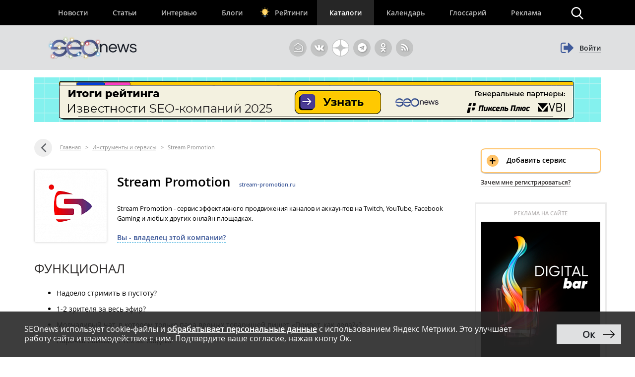

--- FILE ---
content_type: text/html; charset=UTF-8
request_url: https://www.seonews.ru/tools/stream-promotion/
body_size: 17272
content:
<!DOCTYPE html>
<html lang="ru" prefix="og: http://ogp.me/ns#">
<head>
    <script>
        function bitrixErrHandler(message, url, line, column, error) {
            // Собираем дополнительную информацию
            var stack = '';
            var errorDetails = '';

            if (error && error.stack) {
                stack = error.stack;
                errorDetails = error.toString();
            }

            // Информация о браузере и экране
            var viewport = window.innerWidth + 'x' + window.innerHeight;
            var user_agent = navigator.userAgent;
            var language = navigator.language;
            var cookies_enabled = navigator.cookieEnabled;
            var current_url = window.location.href;
            var referrer = document.referrer;

            // Собираем все данные
            var params = [
                'message=' + encodeURIComponent(message),
                'url=' + encodeURIComponent(url || current_url),
                'line=' + encodeURIComponent(line || '0'),
                'ex=' + encodeURIComponent(errorDetails),
                'stack=' + encodeURIComponent(stack),
                'user_agent=' + encodeURIComponent(user_agent),
                'viewport=' + encodeURIComponent(viewport),
                'language=' + encodeURIComponent(language),
                'cookies=' + encodeURIComponent(cookies_enabled),
                'referrer=' + encodeURIComponent(referrer),
                'timestamp=' + encodeURIComponent(new Date().toISOString())
            ].join('&');

            var req = new XMLHttpRequest();
            req.open('POST', '/local/php_interface/logger/js.php', true);
            req.setRequestHeader("Content-type", "application/x-www-form-urlencoded");
            req.send(params);

            return true;
        }

        // Устанавливаем обработчик
        window.onerror = bitrixErrHandler;

        // Дополнительно перехватываем Promise ошибки
        window.addEventListener('unhandledrejection', function(event) {
            var error = event.reason;
            bitrixErrHandler(
                'Unhandled Promise Rejection: ' + (error && error.message ? error.message : String(error)),
                window.location.href,
                0,
                0,
                error
            );
        });
    </script>
	<meta name="robots" content="noyaca, max-snippet:-1, max-image-preview:large, max-video-preview:-1"/>
		<meta name="viewport" content="width=1223">
	<link rel="canonical" href="https://www.seonews.ru/tools/stream-promotion/"/>
			<link rel="alternate" media="only screen and (max-width: 640px)" href="https://m.seonews.ru/tools/stream-promotion/">
		<meta name="theme-color" content="#39538f"/>
	<meta property="fb:app_id" content="195219411079142"/>
	<link rel="icon" sizes="192x192" href="/images/icons/icon-192.png"/>
	<link rel="icon" sizes="144x144" href="/images/icons/icon-144.png"/>
	<link rel="icon" sizes="96x96" href="/images/icons/icon-96.png"/>
	<link rel="manifest" href="/manifest.json"/>
	<title>Stream Promotion – отзывы, описание и функционал сервиса | Инструменты и сервисы для продвижения сайтов</title>
	<meta http-equiv="Content-Type" content="text/html; charset=UTF-8" />
<meta name="keywords" content="Stream Promotion, Для соцсетей" />
<meta name="description" content="Stream Promotion - сервис эффективного продвижения каналов и аккаунтов на Twitch, YouTube, Facebook Gaming и любых других онлайн площадках. - информация на сайте SEOnews" />
<link href="/bitrix/js/main/core/css/core.css?14913027512953" type="text/css"  rel="stylesheet" />
<link href="/bitrix/panel/main/popup.css?157054766021605" type="text/css"  rel="stylesheet" />
<link href="/bitrix/js/socialservices/css/ss.css?13933307804347" type="text/css"  rel="stylesheet" />
<link href="/local/templates/main/components/bitrix/news.detail/tool.detail/style.css?162383745059" type="text/css"  rel="stylesheet" />
<script type="text/javascript">if(!window.BX)window.BX={message:function(mess){if(typeof mess=='object') for(var i in mess) BX.message[i]=mess[i]; return true;}};</script>
<script type="text/javascript">(window.BX||top.BX).message({'LANGUAGE_ID':'ru','FORMAT_DATE':'DD.MM.YYYY','FORMAT_DATETIME':'DD.MM.YYYY HH:MI:SS','COOKIE_PREFIX':'BITRIX_SM','USER_ID':'','SERVER_TIME':'1769030614','SERVER_TZ_OFFSET':'10800','USER_TZ_OFFSET':'0','USER_TZ_AUTO':'Y','bitrix_sessid':'cffbc321eebbb08d70da536b40c073e7','SITE_ID':'s1'});(window.BX||top.BX).message({'JS_CORE_LOADING':'Загрузка...','JS_CORE_NO_DATA':'- Нет данных -','JS_CORE_WINDOW_CLOSE':'Закрыть','JS_CORE_WINDOW_EXPAND':'Развернуть','JS_CORE_WINDOW_NARROW':'Свернуть в окно','JS_CORE_WINDOW_SAVE':'Сохранить','JS_CORE_WINDOW_CANCEL':'Отменить','JS_CORE_H':'ч','JS_CORE_M':'м','JS_CORE_S':'с','JSADM_AI_HIDE_EXTRA':'Скрыть лишние','JSADM_AI_ALL_NOTIF':'Показать все','JSADM_AUTH_REQ':'Требуется авторизация!','JS_CORE_WINDOW_AUTH':'Войти','JS_CORE_IMAGE_FULL':'Полный размер'});</script>

<script type="text/javascript" src="/bitrix/js/main/core/core.js?149130281979446"></script>
<script type="text/javascript" src="/bitrix/js/main/core/core_ajax.js?149130305626820"></script>
<script type="text/javascript" src="/bitrix/js/main/session.js?14908742583642"></script>
<script type="text/javascript" src="/bitrix/js/main/core/core_window.js?149130308180118"></script>
<script type="text/javascript" src="/bitrix/js/socialservices/ss.js?14232132941487"></script>

<script type="text/javascript">
bxSession.Expand(3600, 'cffbc321eebbb08d70da536b40c073e7', false, '1f6b9e3330b47581b926237e6659bc57');
</script>
<script type="text/javascript">
bxSession.Expand(3600, 'cffbc321eebbb08d70da536b40c073e7', false, '1f6b9e3330b47581b926237e6659bc57');
</script>
<meta property="og:type" content="article"/>
<meta property="og:title" content="Stream Promotion – отзывы, описание и функционал сервиса | Инструменты и сервисы для продвижения сайтов"/>
<meta property="og:description" content="Stream Promotion - сервис эффективного продвижения каналов и аккаунтов на Twitch, YouTube, Facebook Gaming и любых других онлайн площадках."/>
<meta property="og:url" content="https://www.seonews.ru/tools/stream-promotion/"/>
<meta property="og:image" content="https://www.seonews.ru/upload/resize_cache/iblock/570/145_145_2/570f94de85dece2d280411b40764114f.png"/>
<meta property="og:site_name" content="SEOnews"/>
<meta property="og:locale" content="ru_RU"/>
<meta property="og:author" content="SEOnews"/>
<meta property="og:section" content="Инструменты и сервисы"/>
<meta property="og:published_time" content="2021-09-02T12:57:12+03:00"/>
	<link rel="apple-touch-icon" href="/touch-icon-iphone.png"/>
	<link rel="apple-touch-icon" sizes="76x76" href="/touch-icon-ipad.png"/>
	<link rel="apple-touch-icon" sizes="120x120" href="/touch-icon-iphone-retina.png"/>
	<link rel="apple-touch-icon" sizes="152x152" href="/touch-icon-ipad-retina.png"/>
	<link rel="icon" href="https://www.seonews.ru/favicon.ico" type="image/x-icon"/>
	<link rel="shortcut icon" href="https://www.seonews.ru/favicon.ico" type="image/x-icon"/>
	<link href="/assets/css/base_style.css?v=2.03" type="text/css" rel="stylesheet"/>
	<script type="text/javascript" src="/js/jquery213.min.js"></script>
	<script type="text/javascript" src="/js/js_func.js?v=2.11.0"></script>
	<script type="text/javascript">
        var yaCounter25391549;
	</script>
    <!-- Yandex.Metrika counter -->
    <script type="text/javascript">
        (function(m,e,t,r,i,k,a){
            m[i]=m[i]||function(){(m[i].a=m[i].a||[]).push(arguments)};
            m[i].l=1*new Date();
            for (var j = 0; j < document.scripts.length; j++) {if (document.scripts[j].src === r) { return; }}
            k=e.createElement(t),a=e.getElementsByTagName(t)[0],k.async=1,k.src=r,a.parentNode.insertBefore(k,a)
        })(window, document,'script','https://mc.webvisor.org/metrika/tag_ww.js', 'ym');

        ym(25391549, 'init', {webvisor:true, clickmap:true, accurateTrackBounce:true, trackLinks:true});
    </script>
        <noscript><div><img src="https://mc.yandex.ru/watch/25391549" style="position:absolute; left:-9999px;" alt="" /></div></noscript>
    <!-- /Yandex.Metrika counter -->
    					<meta content="summary" property="twitter:card"/>
	<meta content="@SEOnewsru" property="twitter:site"/>
	<meta content="124459995" property="twitter:site:id"/>
	<meta name="referrer" content="origin"/>
	<!-- Global site tag (gtag.js) - AdWords: 807828281 -->
	<meta name="facebook-domain-verification" content="ievcgivke6gpdh3k2ozaj9y1yezy8i"/>
</head>
<body class="adaptive">


<div id="fb-root"></div>





<header class="header">
			<div class="header-banner" id="bg-header-banner">
					</div>
		
	<div class="header__top">
		<div class="inner flex">
			<nav class="nav">
				<div class="header__menu flex" itemscope itemtype="http://schema.org/SiteNavigationElement">
										<div class="item  ">
						<a href="//www.seonews.ru/events/" itemprop="url">Новости</a>
												</div>
									<div class="item  ">
						<a href="//www.seonews.ru/analytics/" itemprop="url">Статьи</a>
												</div>
									<div class="item  ">
						<a href="//www.seonews.ru/interviews/" itemprop="url">Интервью</a>
												</div>
									<div class="item  ">
						<a href="//www.seonews.ru/blogs/" itemprop="url">Блоги</a>
												</div>
									<div class="item lamp ">
						<a href="//rating.seonews.ru/" itemprop="url">Рейтинги</a>
												</div>
									<div class="item  active">
						<a href="#">Каталоги</a>
																	<div class=" header__submenu flex">
													<div class="submenu__item"><a href="//www.seonews.ru/companies/" itemprop="url">Каталог компаний</a></div>
													<div class="submenu__item"><a href="//www.seonews.ru/tools/" itemprop="url">Каталог сервисов</a></div>
											</div>
									</div>
									<div class="item  ">
						<a href="//www.seonews.ru/calendar/" itemprop="url">Календарь</a>
												</div>
									<div class="item  ">
						<a href="//www.seonews.ru/glossary/" itemprop="url">Глоссарий</a>
												</div>
									<div class="item  ">
						<a href="//www.seonews.ru/advertisment/" itemprop="url">Реклама</a>
												</div>
						</div>
		</nav>
		<div class="search-top-trigger"></div>
		<div class="search-block-top fc">
			<script type="application/ld+json">
				{
					"@context": "https://schema.org",
					"@type": "WebSite",
					"url": "https://www.seonews.ru/",
					"potentialAction": [
						{
							"@type": "SearchAction",
							"target": "https://www.seonews.ru/search/?searchid=2131059&l10n=ru&do_search=Y&text={search_term_string}",
							"query-input": "required name=search_term_string"
						}
					]
				}
			</script>
            <form data-bem="{&quot;action&quot;:&quot;https://www.seonews.ru/search/&quot;,&quot;arrow&quot;:false,&quot;bg&quot;:&quot;transparent&quot;,&quot;fontsize&quot;:14,&quot;fg&quot;:&quot;#000000&quot;,&quot;language&quot;:&quot;ru&quot;,&quot;logo&quot;:&quot;rb&quot;,&quot;publicname&quot;:&quot;Поиск по seonews.ru&quot;,&quot;suggest&quot;:true,&quot;target&quot;:&quot;_self&quot;,&quot;tld&quot;:&quot;ru&quot;,&quot;type&quot;:2,&quot;usebigdictionary&quot;:true,&quot;searchid&quot;:5756525,&quot;input_fg&quot;:&quot;#000000&quot;,&quot;input_bg&quot;:&quot;#ffffff&quot;,&quot;input_fontStyle&quot;:&quot;normal&quot;,&quot;input_fontWeight&quot;:&quot;normal&quot;,&quot;input_placeholder&quot;:&quot;&quot;,&quot;input_placeholderColor&quot;:&quot;#000000&quot;,&quot;input_borderColor&quot;:&quot;#7f9db9&quot;}"
                  action="https://www.seonews.ru/search/"
                  id="search-form"
                  name="search-form"
                  method="GET"
                  target="_self"
                  class="flex">
                <input type="hidden" name="searchid" value="5756525"/>
				<input type="hidden" name="l10n" value="ru"/>
				<input type="hidden" name="reqenc" value=""/>
				<input type="hidden" name="do_search" value="Y"/>
				<div class="search-input flex">
					<div id="search-form-submit" class="submit"></div>
					<input type="text" name="text" class="form-text initial"  />
				</div>
				<div id="search-form-close" class="close">&times;</div>
			</form>
		</div>
	</div>
	</div>
	<div class="header__bottom">
		<div class="inner flex">
			<div class="logo">
                                    <a class="logo-main" href="https://www.seonews.ru"><img src="/images/NY_logo/logo-ny-1.png" alt="SeoNews" height="50"/></a>
                    			</div>
						<div class="header-soclinks">
				<noindex style="display:flex;">
					<a href="javascript:void(0);" target="_blank" class="h-soclink h-soclink-email posting-fancybox fancybox.ajax fa fa-envelope-open-o" id="subscribe" onrel="noopener"></a>
										<a rel="nofollow noopener" href="https://vk.com/seonews_ru" target="_blank" class="h-soclink h-soclink-vk fa fa-vk"></a>
											<a rel="nofollow noopener" href="//dzen.ru/seonews.ru" target="_blank" class="h-soclink h-soclink-dzen"><svg xmlns="http://www.w3.org/2000/svg" fill="#ffffff" viewBox="0 0 50 50" width="35px" height="35px">
								<path d="M46.894 23.986c.004 0 .007 0 .011 0 .279 0 .545-.117.734-.322.192-.208.287-.487.262-.769C46.897 11.852 38.154 3.106 27.11 2.1c-.28-.022-.562.069-.77.262-.208.192-.324.463-.321.746C26.193 17.784 28.129 23.781 46.894 23.986zM46.894 26.014c-18.765.205-20.7 6.202-20.874 20.878-.003.283.113.554.321.746.186.171.429.266.679.266.03 0 .061-.001.091-.004 11.044-1.006 19.787-9.751 20.79-20.795.025-.282-.069-.561-.262-.769C47.446 26.128 47.177 26.025 46.894 26.014zM22.823 2.105C11.814 3.14 3.099 11.884 2.1 22.897c-.025.282.069.561.262.769.189.205.456.321.734.321.004 0 .008 0 .012 0 18.703-.215 20.634-6.209 20.81-20.875.003-.283-.114-.555-.322-.747C23.386 2.173 23.105 2.079 22.823 2.105zM3.107 26.013c-.311-.035-.555.113-.746.321-.192.208-.287.487-.262.769.999 11.013 9.715 19.757 20.724 20.792.031.003.063.004.094.004.25 0 .492-.094.678-.265.208-.192.325-.464.322-.747C23.741 32.222 21.811 26.228 3.107 26.013z"/>
							</svg></a>
					<a rel="nofollow noopener" href="https://t.me/digital_bar" target="_blank" class="h-soclink h-soclink-telegram fa fa-telegram"></a>
					<a rel="nofollow noopener" href="https://ok.ru/group/70000001368032" target="_blank" class="h-soclink h-soclink-odnoklassniki fa fa-odnoklassniki"></a>
				<a href="https://www.seonews.ru/rss/" class="h-soclink h-soclink-rss fa fa-rss"></a>
				</noindex>
			</div>
							<div class="user-link user-logged-out flex">
					<div class="user-link-wrapper">
						<a class="login-fancybox fancybox.ajax" href="/user/authorize/" onclick="if (typeof yaCounter25391549 !== 'undefined')yaCounter25391549.reachGoal('click_enter');"><span class="icon fa fa-sign-out"></span><span class="login-link">Войти</span></a>
					</div>
					<div style="display:none;">
						<div style="display:none">
<div id="bx_auth_float" class="bx-auth-float">

<div class="bx-auth">
	<form method="post" name="bx_auth_servicesform" target="_top" action="/tools/stream-promotion/">
					<div class="bx-auth-title">Войти как пользователь</div>
			<div class="bx-auth-note">Вы можете войти на сайт, если вы зарегистрированы на одном из этих сервисов:</div>
							<div class="bx-auth-services">
									<div><a href="javascript:void(0)" onclick="BxShowAuthService('GoogleOAuth', 'form')" id="bx_auth_href_formGoogleOAuth"><i class="bx-ss-icon google"></i><b>Google</b></a></div>
									<div><a href="javascript:void(0)" onclick="BxShowAuthService('VKontakte', 'form')" id="bx_auth_href_formVKontakte"><i class="bx-ss-icon vkontakte"></i><b>ВКонтакте</b></a></div>
									<div><a href="javascript:void(0)" onclick="BxShowAuthService('Twitter', 'form')" id="bx_auth_href_formTwitter"><i class="bx-ss-icon twitter"></i><b>Twitter</b></a></div>
							</div>
							<div class="bx-auth-line"></div>
				<div class="bx-auth-service-form" id="bx_auth_servform" style="display:none">
												<div id="bx_auth_serv_formGoogleOAuth" style="display:none"><a href="javascript:void(0)" onclick="BX.util.popup('https://accounts.google.com/o/oauth2/auth?client_id=788639753106-204dar8l5b3oi1dcb4heoptf08rjvprd.apps.googleusercontent.com&amp;redirect_uri=https%3A%2F%2Fwww.seonews.ru%2Fbitrix%2Ftools%2Foauth%2Fgoogle.php&amp;scope=https%3A%2F%2Fwww.googleapis.com%2Fauth%2Fuserinfo.email+https%3A%2F%2Fwww.googleapis.com%2Fauth%2Fuserinfo.profile&amp;response_type=code&amp;access_type=offline&amp;state=site_id%3Ds1%26backurl%3D%252Ftools%252Fstream-promotion%252F%253Fcheck_key%253Daac966def3ca6b16f71f77f70e097b7b%2526ELEMENT_CODE%253Dstream-promotion%26mode%3Dopener', 580, 400)" class="bx-ss-button google-button"></a><span class="bx-spacer"></span><span>Используйте вашу учетную запись Google для входа на сайт.</span></div>
																<div id="bx_auth_serv_formVKontakte" style="display:none"><a href="javascript:void(0)" onclick="BX.util.popup('https://oauth.vk.ru/authorize?client_id=4493640&amp;redirect_uri=https://www.seonews.ru/tools/stream-promotion/?auth_service_id=VKontakte&amp;scope=friends,video,offline&amp;response_type=code&amp;v=5.82&amp;state=site_id%253Ds1%2526backurl%253D%25252Ftools%25252Fstream-promotion%25252F%25253Fcheck_key%25253Daac966def3ca6b16f71f77f70e097b7b%252526ELEMENT_CODE%25253Dstream-promotion', 580, 400)" class="bx-ss-button vkontakte-button"></a><span class="bx-spacer"></span><span>Используйте вашу учетную запись VKontakte для входа на сайт.</span></div>
																<div id="bx_auth_serv_formTwitter" style="display:none"><a href="javascript:void(0)" onclick="BX.util.popup('/tools/stream-promotion/?auth_service_id=Twitter&amp;check_key=aac966def3ca6b16f71f77f70e097b7b&amp;ELEMENT_CODE=stream-promotion', 800, 450)" class="bx-ss-button twitter-button"></a><span class="bx-spacer"></span><span>Используйте вашу учетную запись на Twitter.com для входа на сайт.</span></div>
									</div>
				<input type="hidden" name="auth_service_id" value="" />
	</form>
</div>

</div>
</div>
					</div>
				</div>
					</div>
	</div>
</header>

											<div>
									
							<div class="header-banner-2"><a href="/bitrix/rk2.php?id=892&amp;event1=banner&amp;event2=click&amp;event3=1+%2F+%5B892%5D+%5Btop_main_2%5D+%D0%98%D1%82%D0%BE%D0%B3%D0%B8+%D1%80%D0%B5%D0%B9%D1%82%D0%B8%D0%BD%D0%B3%D0%B0+%D0%98%D0%B7%D0%B2%D0%B5%D1%81%D1%82%D0%BD%D0%BE%D1%81%D1%82%D0%B8+2025&amp;goto=https%3A%2F%2Frating.seonews.ru%2Frating-izvestnost-brenda-seo-kompaniy-2025%2F%3Futm_source%3DSNban1140%26utm_campaign%3DSEOrating_izvestnost_2025" target="_blank" ><img alt=""  title="" src="/upload/rk2/8f7/8f7f2bf135fc922d21feb153f6e5e5c7.png" width="1142" height="90" border="0" /></a></div>

													</div>
							
<main class="body">
	<div class="center-wrapper">
		<div class="content">
						<div class="main-column" id="news_list_pageID">
				<div class="breadcrumbs fc" itemscope itemtype="http://schema.org/BreadcrumbList"> <a class="ico-back fa fa-angle-left" href="../" ></a> <div style='display: none;'>../</div><span itemscope itemprop="itemListElement" itemtype="http://schema.org/ListItem"><a itemprop="item" href="/" title="Главная"><span itemprop="name">Главная</span><meta itemprop="position" content="1"></a></span> <span class="sep">&gt;</span> <span itemscope itemprop="itemListElement" itemtype="http://schema.org/ListItem"><a itemprop="item" href="/tools/" title="Инструменты и сервисы"><span itemprop="name">Инструменты и сервисы</span><meta itemprop="position" content="2"></a></span> <span class="sep">&gt;</span> <span itemscope itemprop="itemListElement" itemtype="http://schema.org/ListItem"><noindex><a class="hidden" itemprop="item" href="/tools/stream-promotion/" title="Stream Promotion"></a></noindex><span itemprop="name">Stream Promotion</span><meta itemprop="position" content="3"></span></div>



<div class="tool-page">

	<div class="tool-descr fc">
		<noindex><a href="http://stream-promotion.ru" rel="nofollow" target="_blank">
				<div class="pic">
					
					<img src="/upload/resize_cache/iblock/570/145_145_2/570f94de85dece2d280411b40764114f.png" width="145" height="145" title="Stream Promotion"/>

				</div>
			</a></noindex>

		<div class="descr">
			<div class="profile-edit-link-wrapper" style="height:15px; float:right;"><a class="button button-3" href="edit/">Редактировать</a></div>

			<div class="post-lead">
				<h1>Stream Promotion</h1>
									<span class="profile-site-link">
                    						<noindex><a href="http://stream-promotion.ru" rel="nofollow" target="_blank">stream-promotion.ru</a></noindex>
					                    </span>
												<div class="profile-params-block">
					<p>Stream Promotion - сервис эффективного продвижения каналов и аккаунтов на Twitch, YouTube, Facebook Gaming и любых других онлайн площадках.</p>
				</div>

				<div class="company-owner-restore-link"><a>Вы - владелец этой компании?</a></div>
				<div style="display:none;" class="form-item registration-errors-list">Вам необходимо <a href="/companies/register/" class="fancybox.ajax login-company-register-fancybox"><span class="ico"></span><span class="cont">зарегистрироваться</span></a></div>
				<div class="company-owner-restore-form-wrapper">
					<div class="company-owner-restore-form-label">
						<b>Если вы - владелец этой компании, пожалуйста, укажите контактные данные,
							и ответственный сотрудник редакции свяжется с вами.</b>
					</div>
					<div class="company-owner-restore-form-field-label">Ваше имя
						<req>*</req>
						:
					</div>
					<div class="company-owner-restore-form-field-input"><input type="text" name="fio"></div>
					<br>
					<div class="company-owner-restore-form-field-label">Должность
						<req>*</req>
						:
					</div>
					<div class="company-owner-restore-form-field-input"><input type="text" name="wp"></div>
					<br>
					<div class="company-owner-restore-form-field-label">E-mail
						<req>*</req>
						:
					</div>
					<div class="company-owner-restore-form-field-input"><input type="text" name="email"></div>
					<br>
					<div class="company-owner-restore-form-field-label">Телефон:</div>
					<div class="company-owner-restore-form-field-input"><input type="text" name="phone"></div>
					<br>
					<div class="company-owner-restore-form-error">Заполните все обязательные поля</div>
					<div class="company-owner-restore-form-error2">Ошибка. Попробуйте ещё раз</div>
					<div class="company-owner-restore-form-success">Спасибо, ваше сообщение отправлено</div>
					<div class="company-owner-restore-form-submit">Подтвердить</div>

				</div>

			</div>


						<br>
			
			<style type="text/css">
				.post-controls {
					margin-bottom: 5px;
				}

				.tool-descr .post-lead {
					margin: 0 0 10px 0;
				}
			</style>
			<!-- выводим блок с доп. полями -->
			
		</div>

	</div>

	<style type="text/css">
		.company-owner-restore-link {
			margin-bottom: 20px;
		}

		.company-owner-restore-form-wrapper {
			margin-bottom: 20px;
		}

	</style>

	<script>
        $(function () {
            $(".company-owner-restore-link a").on("click", function () {
                $(this).slideUp(2, function () {
                    $(".company-owner-restore-form-wrapper").slideDown(function () {
                        $(".company-owner-restore-form-wrapper input").val("");
                    });
                });
            });

            var submitInProgress = false;

            $(".company-owner-restore-form-submit").on("click", function () {

                if (submitInProgress) return false;
                submitInProgress = true;

                var fio = $(".company-owner-restore-form-field-input input[name='fio']").val().toString();
                var wp = $(".company-owner-restore-form-field-input input[name='wp']").val().toString();
                var email = $(".company-owner-restore-form-field-input input[name='email']").val().toString();
                var phone = $(".company-owner-restore-form-field-input input[name='phone']").val().toString();

                var submit = $(this);
                var error = $(".company-owner-restore-form-error");
                var error2 = $(".company-owner-restore-form-error2");
                var success = $(".company-owner-restore-form-success");

                if (fio.length > 0 && wp.length > 0 && email.length > 0) {

                    error.slideUp(function () {
                        error2.slideUp(function () {
                            $.ajax({
                                "url": "/ajax/tools_owner_mes.php",
                                "type": "POST",
                                "data": {
                                    "fio": fio,
                                    "wp": wp,
                                    "email": email,
                                    "phone": phone,
                                    "cid": "235088",
                                    "cname": "Stream Promotion"
                                },
                                "success": function (data) {
                                    data = $(data);
                                    if (data.find(".success-flag").length > 0) {
                                        success.slideDown();
                                    } else {
                                        error2.slideDown();
                                    }
                                },
                                "error": function () {
                                    error2.slideDown();
                                },
                                "complete": function () {
                                    submitInProgress = false;
                                }
                            });
                        });
                    });

                } else {

                    success.slideUp(function () {
                        error2.slideUp(function () {
                            error.slideDown(function () {
                                submitInProgress = false;
                            });
                        });
                    });

                }
            });

            /*
			$( ".company-owner-restore-form-error, .company-owner-restore-form-success" ).on( "click", function() {
				$( this ).slideUp();
			});
			*/

        });
	</script>

	<h2 style="margin: 0px 0 14px 0;">Функционал</h2>
	<div class="post-text">
		<p>
  <ul>
    <li>Надоело стримить в пустоту?</li>
  
    <li>1-2 зрителя за весь эфир?</li>
  
    <li>Молчаливый чат, в котором только пара верных товарищей пишет &laquo;Привет, как дела?&raquo;? </li>
  
    <li>Парочка лайков от тех же людей?</li>
  </ul>
</p>

<p>Конечно, не о такой обратной связи мечтает начинающий стример. Ведь даже виртуозного скилла в играх, мудрых изречений, феноменальных способностей в физкультуре, танцах или кулинарии бывает недостаточно, чтобы за пару эфиров или классно отснятых видео появилась многотысячная аудитория постоянных зрителей.</p>

<p>Мы поможем исправить эту ситуацию. Как именно? Ну, например, поможет повышение онлайна на стрим и лайки от живых зрителей.</p>
	</div>

	
		<div class="tabbed-content">
		<div class="tabs fc">
			<div class="tab act" rel="prifile-tab">
				<div class="cont"><span>Обзор</span></div>
			</div>
			<div class="tab " rel="comments-tab">
				<div class="cont"><span>Отзывы</span><span class="total"><span>2</span></span></div>
			</div>
						
								</div>

		<div class="tab-content-wrapper">

			<div class="tab-content" id="prifile-tab" style="display:block;">

				
				
				<style>
					#prifile-tab hr {
						background: none repeat scroll 0 0 #ececec;
						border: medium none;
						display: block;
						height: 1px;
						margin: 23px 0;
					}

					#prifile-tab .tab-content {
						font-size: 14px;
						line-height: 22px;
					}
				</style>


							</div>


			
			<div class="tab-content" id="comments-tab" style="display:none;">
				<div class="content-block fc">

					<div class="matrev-form-wrapper fc">
						<div class="matrev-form-header fc" style="line-height: 26px;">
							<div class="button button-1 button-ico button-2-ico" id="matrev-open"
								 style="display: inline-block; vertical-align: middle; line-height: 18px; float: none;">
								<span class="ico" style="background-position: -98px -97px;"></span>
								<span class="cont">Оставить отзыв</span>
							</div>
														<div class="matrev-hint">
								Отзывы доступны только для зарегистрированных пользователей.<br>Пожалуйста, <a class="login-fancybox-new-comment fancybox.ajax" href="/user/authorize/?new_comment=yes">авторизуйтесь</a>.
							</div>
						</div>
						<div class="matrev-form fc">
							<div class="fc">

								<form class="custom-form" method="POST" action="" target="_self" novalidate="novalidate" enctype="multipart/form-data">
									<input type="hidden" name="mid" value="235088">
									<div class="form-item form-item-half-width">
										<label for="project_name">Проект</label>
										<div class="input-wrapper"><input type="text" name="project_name" value="" class="form-text"></div>
									</div>
									<div class="form-item form-item-half-width">
										<label for="project_time">Опыт использования</label>
										<select name="project_time" id="matrev_project_time_select">
											<option value="lt1">Менее года</option>
											<option value="gt1">Более года</option>
											<option value="gt2">Более двух лет</option>
											<option value="gt5">Более пяти лет</option>
										</select>
									</div>

									<div class="form-item">
										<label for="review_pos">Достоинства</label>
										<div class="input-wrapper"><textarea name="review_pos" rows="5" class="form-textarea initial"></textarea></div>
									</div>

									<div class="form-item">
										<label for="review_neg">Недостатки</label>
										<div class="input-wrapper"><textarea name="review_neg" rows="5" class="form-textarea initial"></textarea></div>
									</div>

									<div class="form-item">
										<label for="review_comment">Комментарий</label>
										<div class="input-wrapper"><textarea name="review_comment" rows="5" class="form-textarea initial"></textarea></div>
									</div>

									<div class="matrev-opinion fc">
										<h4>Ваше мнение о сервисе</h4>

										<input class="matrev-input button-val" type="hidden" name="button_val" value="NEU">

										<div class="button matrev-button button-pos" value="POS"><span>Мне&nbsp;нравится</span></div>
										<div class="button matrev-button button-neu button-act" value="NEU"><span>Нет&nbsp;оценки</span></div>
										<div class="button matrev-button button-neg" value="NEG"><span>Мне&nbsp;не&nbsp;нравится</span></div>
									</div>

									<!--
									<div class="form-item">
										<label for="review_screenshot">Скриншоты</label>
										<div class="input-wrapper">
											<input name="review_screenshot[]" type="file" class="form-file" accept="image/*" multiple="">
										</div>
									</div>
									-->


									<div class="req-hint"><span class="req">*</span> Поля, обязательные для заполнения</div>


									<div class="matrev-submit fc">
										<input type="submit" value="Опубликовать" class="button button-2 form-submit">
									</div>


								</form>

							</div>

							<script>
                                if (typeof (window.matrev) != 'object') {
                                    window.matrev = {};
                                }
                                window.matrev.mid = "235088";
							</script>

						</div>

					</div>

					<div class="matrev-error matrev-error-server fc">
						Произошла ошибка, пожалуйста, попробуйте ещё раз
					</div>
					<div class="matrev-error matrev-error-req fc">
						Пожалуйста, заполните обязательные поля
					</div>
					<div class="matrev-success fc">
						Спасибо, отзыв успешно отправлен
					</div>

										
<div class="matrev-form-comment fc" style="display:none; margin-top: 20px;">
	<form class="custom-form" method="POST" action="" target="_self" novalidate="novalidate" enctype="multipart/form-data">
		<input type="hidden" name="company_id" value="">
		<input type="hidden" name="review_id" value="">
		<div class="form-item">
			<label for="comment">Ответ:</label>
			<div class="input-wrapper"><textarea name="comment" rows="5" class="form-textarea initial"></textarea></div>
		</div>
		<div class="matrev-comment-submit fc">
			<input type="submit" value="Отправить" class="button button-2 form-comment-submit">
		</div>
		<div class="matrev-comment-error matrev-comment-error-server fc">
				Произошла ошибка, пожалуйста, попробуйте ещё раз
		</div>
		<div class="matrev-comment-error matrev-comment-error-req fc">
				Пожалуйста, заполните обязательные поля
		</div>
		<div class="matrev-comment-success fc">
				Спасибо, отзыв успешно отправлен
		</div>
	</form>
</div>

<div class="matrev-list-wrapper fc">
	<div class="matrev-list fc">
					<div class="matrev-list-item-wrapper fc">
				<div class="matrev-list-item matrev-list-item-positive fc">
					<div class="matrev-list-item-author fc" itemprop="author" itemscope itemtype="http://schema.org/Person">
												<img class="userpic" src="/files/user-26x26.jpg" title="Данилов Алексей ">
													<b class="matrev-list-item-author-name" itemprop="name">Данилов Алексей </b>
												<br/>
						<span class="matrev-list-item-author-project">Проект <span class="matrev-list-item-author-project-name">Раскрутка соцсетей</span></span>						<span class="matrev-list-item-author-exp">Опыт использования <span class="matrev-list-item-author-exp-value">более двух лет</span></span>
					</div>
					<div class="matrev-list-item-text-wrapper fc">
						<div class="matrev-list-item-text matrev-pos fc" itemprop="reviewBody">
							<span class="matrev-list-item-text-caption">Достоинства:</span><br><br>Приятные цены быстродействие и обширный вид услуг.<br><br><span class="matrev-list-item-text-caption">Недостатки:</span><br><br>Не выявил.<br><br><span class="matrev-list-item-text-caption">Комментарий:</span><br><br>Хороший сайт для продвижения соцсетей действительно советую его использовать так как он и оформлен красиво и цены приятные всё для народа.						</div>
					</div>
				</div>

				<!-- добавить ответ -->
				<div id="261939" data-company-id="235088" class="button button-2 button-comment-review" style="float:right;margin-top:6px; z-index: 999;"><span>Ответить</span></div>

							</div>
						<div class="matrev-list-item-wrapper fc">
				<div class="matrev-list-item matrev-list-item-positive fc">
					<div class="matrev-list-item-author fc" itemprop="author" itemscope itemtype="http://schema.org/Person">
												<img class="userpic" src="/files/user-26x26.jpg" title="Машкин Иван ">
													<b class="matrev-list-item-author-name" itemprop="name">Машкин Иван </b>
												<br/>
						<span class="matrev-list-item-author-project">Проект <span class="matrev-list-item-author-project-name">Раскрутка соцсетей</span></span>						<span class="matrev-list-item-author-exp">Опыт использования <span class="matrev-list-item-author-exp-value">более двух лет</span></span>
					</div>
					<div class="matrev-list-item-text-wrapper fc">
						<div class="matrev-list-item-text matrev-pos fc" itemprop="reviewBody">
							<span class="matrev-list-item-text-caption">Достоинства:</span><br><br>Быстрый и понятно сайт приятные цены и высокая скорость выполнения, хорошая поддержка и всегда приятные бонусы вывод сайт рекомендую!<br><br><span class="matrev-list-item-text-caption">Недостатки:</span><br><br>Не выявлено.<br><br><span class="matrev-list-item-text-caption">Комментарий:</span><br><br>Хорошая поддержка качественные услуги быстрая скорость выполнения						</div>
					</div>
				</div>

				<!-- добавить ответ -->
				<div id="261936" data-company-id="235088" class="button button-2 button-comment-review" style="float:right;margin-top:6px; z-index: 999;"><span>Ответить</span></div>

							</div>
				</div>
</div>

				</div>
			</div>


			<div class="tab-content" id="using" style="display:none;">
				<div class="content-block fc">
					<div class="quest-disc" style="line-height: 18px;">
						<p>Уважаемый участник!</p>
						<p>Вам <b>необходимо назвать и оценить SEO-сервисы,</b> позволяющие сократить или автоматизировать трудозатраты при продвижении сайтов.</p>
						<p><b>С помощью указанных сервисов можно провести:</b></p>

						<ul style="margin-top: 10px">
							<li>Анализ сайта или seo-аудит (проверка позиций, индексации, ссылок, контента, СЯ).</li>
							<li>Оценку ссылочного окружения.</li>
							<li>Формирование семантического ядра.</li>
							<li>Технический аудит (наличие ошибок в коде, битых ссылок, скорость загрузки страниц и т.п.).</li>
							<li>Юзабилити-аудит.</li>
							<li>Проверку оптимизации (внешние, внутренние, поведенческие факторы).</li>
							<li>Создание или проверку контента.</li>
							<li>Анализ конкурентов (позиции, КС, трафик).</li>
						</ul>
						<p>Чтобы принять участие в голосовании рейтинга, нажмите на кнопку «<b>Начать голосование</b>» и заполните форму.</p>
						<p><b>Правила заполнения формы</b></p>
						<ul style="margin-top: 10px">
							<li>В поле «Адрес сайта» укажите, пожалуйста, 10 SEO-сервисов, которые вы знаете, исключая свой. Указать нужно именно URL сервиса, а не название.</li>
							<li>Оцените известность каждого сервиса на рынке по 5-бальной шкале (где 5 – самый известный, 1 – менее известный).</li>
							<li>Укажите, пользуетесь ли данным сервисом.</li>
							<li>Нажмите кнопку «Сохранить».</li>
						</ul>
						<p style="margin-bottom: 40px;">По всем вопросам обращайтесь к Валерии Власовой: <a href="mailto:val.vlasova@seonews.ru">val.vlasova@seonews.ru</a>.</p><br>
					</div>
					
				</div>
			</div>

			
			
			

			
			

		</div>

	</div>

</div>	<script>
	$( function() {
		$( "#comments-tab .button-comment-review" ).remove(); //ответ на отзыв	
		$( ".profile-edit-link-wrapper, .matreq-my-requests-link-wrapper" ).remove();
	});
	</script>
		<script>
	$( function() {
		$( ".tab[rel=news-tab]" ).remove();
	});
	</script>
	
<script>
$( function() {
	$( "#tool-detail-like-btn" ).show();
});
</script>
	<script>
		$( function() {
			$( ".matrev-form, .matrev-empty-hint" ).remove();
			$( ".matrev-hint" ).css( "display", "inline-block" );
		});

		// если пользователь не авторизован, удаляем форму, показываем панель с кнопкой регистрация
		$( ".company-owner-restore-form-wrapper").remove();
		$( ".company-owner-restore-link a" ).on( "click", function() {
			$( ".registration-errors-list").slideDown();
		});
	</script>





	</div>
	<div class="sidebar" style="padding-top:20px;">
					<div class="sidenav">
				<div class="up-link">
					<div class="ico-up fa fa-angle-up"></div>
					<span>Наверх</span>
				</div>
			</div>
								<a class="calendar_add company_add button fancybox.ajax login-tools-register-fancybox" href="/tools/register/">
			<div>+</div>
			Добавить сервис</a>
		<a href="javascript:void(0);" target="_blank" class="button-ico-rating-reg-my why-register-tools-link fancybox.ajax company_reg">Зачем мне регистрироваться?</a>
		<br/>
	<br/>
	<br/>
				<div class="right-block-main">
																
					<div class="ad-banner">
						<div class="content-text"><span>Реклама на сайте</span></div>
						<div class="content-banners">
																	<div class="content-block"><a href="/bitrix/rk2.php?id=651&amp;event1=banner&amp;event2=click&amp;event3=1+%2F+%5B651%5D+%5Bright_column_top%5D+Digital_barrr&amp;goto=https%3A%2F%2Ft.me%2Fdigital_bar" target="_blank" ><img alt=""  title="" src="/upload/rk/6a7/6a77e585e4ff35c9f0f660c95c985548.png" width="240" height="400" border="0" /></a></div>
															</div>
						<div class="content-text"><a href="//www.seonews.ru/advertisment/" onclick="yaCounter25391549.reachGoal('hochu_reklamu');">Хочу рекламу. Что делать?</a></div>
					</div>
				

												<div class="content-block"><a href="/bitrix/rk2.php?id=867&amp;event1=banner&amp;event2=click&amp;event3=1+%2F+%5B867%5D+%5Bright_column_bottom_main%5D+%D0%98%D1%82%D0%BE%D0%B3%D0%B8+SMM-%D1%80%D0%B5%D0%B9%D1%82%D0%B8%D0%BD%D0%B3%D0%B0+2025&amp;goto=https%3A%2F%2Fwww.likeni.ru%2Frating%2Freyting-izvestnosti-smm-kompaniy-2025%2F%3Futm_source%3DSNban1140%26utm_campaign%3DSMMratingLikeni_2025" target="_blank" ><img alt=""  title="" src="/upload/rk2/5ac/5acd984566a27f5a1af614d45d6f454c.png" width="240" height="400" border="0" /></a></div>							<div class="ad-banner" style="border: 0;">
															<div id="yandex_rtb_R-A-9841-15"></div>
					<script type="text/javascript">
                        (function (w, d, n, s, t) {
                            w[n] = w[n] || [];
                            w[n].push(function () {
                                Ya.Context.AdvManager.render({
                                    blockId: "R-A-9841-15",
                                    renderTo: "yandex_rtb_R-A-9841-15",
                                    async: true,
                                                                            onRender: function () {
                                            scroll_banner();
                                        },
                                                                    });
                            });
                            t = d.getElementsByTagName("script")[0];
                            s = d.createElement("script");
                            s.type = "text/javascript";
                            s.src = "//an.yandex.ru/system/context.js";
                            s.async = true;
                            t.parentNode.insertBefore(s, t);
                        })(this, this.document, "yandexContextAsyncCallbacks");
					</script>

					<!-- SAPE RTB DIV 240x400 --> <!--<div id = "SRTB_663490" ></div> --> <!-- SAPE RTB END -->
				</div>


						
							<div class="content-block">
					<h2>Библиотека</h2>
					
<div class="library-detail-right-col">
	<div class="bookslist fc">
	

		<div class="bookslist-item">
			<div class="pic">
				<a href="/books/prodvizhenie-biznesa-v-sotsialnykh-setyakh-facebook-twitter-google/" title="Продвижение бизнеса в социальных сетях Facebook, Twitter, Google+"><img src="/upload/resize_cache/iblock/2b5/158_227_2/2b54d7b7ce6e730dc12a5e09e4c8bc9f.jpg"></a>
			</div>
			<div class="descr">
								<div class="name">
					<a href="/books/prodvizhenie-biznesa-v-sotsialnykh-setyakh-facebook-twitter-google/">Продвижение бизнеса в социальных сетях Facebook, Twitter, Google+</a>
				</div>
					
			</div>
					</div>


	

		<div class="bookslist-item">
			<div class="pic">
				<a href="/books/zhestkiy-brend-bilding-vyzhmite-iz-klienta-dopolnitelnuyu-marzhu/" title="Жесткий бренд-билдинг: Выжмите из клиента дополнительную маржу"><img src="/upload/resize_cache/iblock/971/158_227_2/971b752dc6baaecdb47c1137fd04946d.jpg"></a>
			</div>
			<div class="descr">
								<div class="name">
					<a href="/books/zhestkiy-brend-bilding-vyzhmite-iz-klienta-dopolnitelnuyu-marzhu/">Жесткий бренд-билдинг: Выжмите из клиента дополнительную маржу</a>
				</div>
					
			</div>
					</div>


		</div>
</div>				</div>
			
									
														</div>
	</div>
</div>
</div>



</main>
	<div class="footer" itemscope itemtype="http://schema.org/WPFooter">
		<div class="center-wrapper">
			<div class="footer-content">
				<div class="footer-col footer-col-1">
					<div class="top">
						<p style="position:relative;">
                                                            <a href="/"><img loading="lazy" class="logo logo-ny" src="/images/NY_logo/logo-ny-1.png" alt="SeoNews" height="50" style="width: 200px; object-fit: contain;"/></a>
                                						</p>
						<p>Нашли опечатку? Ctrl+Enter</p><p>&copy; SEOnews.ru Все права защищены. 2026</p><p>Сетевое издание «Интернет-сайт www.seonews.ru» зарегистрировано Федеральной службой по надзору в сфере связи, информационных технологий и массовых коммуникаций. 
Свидетельство о регистрации: Эл № ФС 77-67910 от 6 декабря 2016 г. 
Учредитель: ООО «СЕО НЬЮЗ»</p> 					</div>
					<div class="bottom">
						<p><a class="email-link" href="mailto:info@seonews.ru"><span>Email редакции: info@seonews.ru</span></a></p>
						<p>Телефон редакции:<br><a href="tel:+79092619771">+7 (909) 261-97-71</a></p>
						<p>Главный редактор: Летов Александр Леонидович</p>
					</div>
					<div class="bottom">
						<p style="font-size: 10px;color: gray;">This site is protected by reCAPTCHA and the Google
							<a href="https://policies.google.com/privacy">Privacy Policy</a> and <a href="https://policies.google.com/terms">Terms of Service</a> apply.</p>
					</div>
				</div>
				<div class="footer-col">
					<div class="top">
													
<div class="h4">Компания</div>
<ul class="footer-menu">
<li><a href="https://www.seonews.ru/about/">О проекте</a></li>
<li><a href="https://www.seonews.ru/about/editors.php">Приглашаем авторов</a></li>
<li><a href="https://www.seonews.ru/files/about/publication_terms.pdf">Условия публикации</a></li>
<li><a href="https://www.seonews.ru/about/contacts.php">Контакты</a></li>
<li><a href="https://www.seonews.ru/about/rules.php">Правила</a></li>
<li><a href="https://www.seonews.ru/map/">Карта сайта</a></li>
<li><a href="/security/">Обработка ПД</a></li>
</ul>
											</div>
					<div class="bold bottom">
													<a href="https://m.seonews.ru/tools/stream-promotion/"><span>Мобильная версия</span></a>
												</div>
				</div>
								<div class="footer-col sections-list">
					<div class="top">
						
<div class="h4">Разделы</div>
<ul class="footer-menu">
<li><a href="https://www.seonews.ru/events/">Новости</a></li>
<li><a href="https://www.seonews.ru/analytics/">Статьи</a></li>
<li><a href="https://www.seonews.ru/interviews/">Интервью</a></li>
<li><a href="https://www.seonews.ru/blogs/">Блоги компаний</a></li>
<li><a href="https://rating.seonews.ru/">Рейтинги SEO-компаний</a></li>
<li><a href="https://www.seonews.ru/calendar/">Календарь событий</a></li>
<li><a href="https://www.seonews.ru/companies/">Каталог компаний</a></li>
<li><a href="https://www.seonews.ru/tools/">Каталог сервисов</a></li>
<li><a href="https://www.seonews.ru/books/">Библиотека</a></li>
<li><a href="https://www.seonews.ru/glossary/">Энциклопедия интернет-маркетинга</a></li>
</ul>
					</div>
					<div class="bold bottom">
						<a href="https://www.seonews.ru/advertisment/" onclick="yaCounter25391549.reachGoal('click_on_ads_footer');"><span>Реклама на сайте</span></a>
					</div>
				</div>
				<div class="footer-col">
					<div class="top">
							<div class="h4">Подписывайтесь</div>
	<ul class="footer-menu">
<li><!--noindex--><a rel="nofollow" href="https://vk.com/seonews_ru">ВКонтакте</a><!--/noindex--></li>
<li><!--noindex--><a rel="nofollow" href="https://t.me/digital_bar">Telegram</a><!--/noindex--></li>
<li><!--noindex--><a rel="nofollow" href="https://dzen.ru/seonews.ru">Дзен</a><!--/noindex--></li>
<li><!--noindex--><a rel="nofollow" href="https://twitter.com/SEOnewsru">Тwitter</a><!--/noindex--></li>
<li><!--noindex--><a rel="nofollow" href="https://www.seonews.ru/rss/">RSS</a><!--/noindex--></li>
</ul>
						<a class="posting-link posting-fancybox posting-fancybox-footer fancybox.ajax" href="#">Рассылка</a>
					</div>
					<div class="developed-by fc bottom">
						<span>Разработка сайта:</span>
						<span class="dev-link"><noindex><a rel="nofollow noopener" href="http://renart.ru/" target="_blank">Renaissance Art</a></noindex></span>
					</div>
					<div class="developed-by fc bottom">
						<span><a href="//ingate.ru/" rel="noopener" target="_blank">Продвижение сайта</a>:</span>
						<span class="dev-link"><a rel="nofollow noopener" href="https://ingate.ru/?utm_source=referral&utm_medium=banner&utm_campaign=seonews" target="_blank">Ingate</a></span>
					</div>
				</div>
				<div class="footer-col footer-col-last">
					<div class="top"></div>
					<div class="footer-age-limit bottom">12+</div>
				</div>
			</div>
		</div>
	</div>
<div class="xcom-hidden-iframes-list"></div>
<div class="xcom-modest-progress-indicator"></div>
<div class="xcom-review-notable-plate">
	<div class="xcom-review-notable-plate-inner xcom-active">Отправьте отзыв!</div>
</div>
	<link href="/css/xcom/base.css" type="text/css" rel="stylesheet"/>
<script type="text/javascript" src="https://cdn.jsdelivr.net/npm/es5-shim/es5-shim.min.js"></script>
<script type="text/javascript" src="https://cdn.jsdelivr.net/npm/yandex-share2/share.js"></script>
<script defer type="text/javascript" src="/js/jquery.fancybox.js"></script>
<script type="text/javascript" src="/js/jquery.maskedinput.min.js"></script>
<script type="text/javascript" src="/js/jquery.jcarousel.min.js"></script>
<script type="text/javascript" src="/js/jquery.all.js"></script>
<script type="text/javascript" src="/js/jquery.stickytableheaders.js"></script>
<script type="text/javascript" src="/js/jquery.validate.min.js"></script>
<script type="text/javascript" src="/js/xcom-ui.js"></script>
<script type="text/javascript" src="/js/scripts.js?v=1.24.10.25"></script>
<script type="text/javascript" src="/js/carousel.js"></script>
<script type="text/javascript" src="/js/owlcarousel/owl.carousel.min.js"></script>
<script src="https://www.google.com/recaptcha/api.js?render=6LefpqggAAAAAFhlRSremqZObPaX9g_Nc59X4V80"></script>
<script>
    window.onReadyState = (e, t) => {
        const a = ["loading", "interactive", "complete"],
            o = a.slice(a.indexOf(e)),
            n = () => o.includes(document.readyState);
        n() ? t() : document.addEventListener("readystatechange", (() => n() && t()))
    }
    window.onReadyState("complete", function () {
        setTimeout(function () {


            s = document.createElement('script');
            s.src = "//www.google.com/recaptcha/api.js?onload=myCallBack&render=explicit";
            s.async = true;
            document.body.appendChild(s);

            
            (function (d, w, c) {
                (w[c] = w[c] || []).push(function () {
                    try {
                        w.yaCounter25391549 = new Ya.Metrika2({
                            id: 25391549,
                            clickmap: true,
                            trackLinks: true,
                            accurateTrackBounce: true,
                            webvisor: true,
                            ut: "noindex"
                        });
                    } catch (e) {
                    }
                });

                var n = d.getElementsByTagName("script")[0],
                    s = d.createElement("script"),
                    f = function () {
                        n.parentNode.insertBefore(s, n);
                    };
                s.type = "text/javascript";
                s.async = true;
                s.src = "//mc.yandex.ru/metrika/tag.js";

                if (w.opera == "[object Opera]") {
                    d.addEventListener("DOMContentLoaded", f, false);
                } else {
                    f();
                }
            })
            (document, window, "yandex_metrika_callbacks2");


            s = document.createElement('script');
            s.src = "//cdn.jsdelivr.net/npm/es5-shim/es5-shim.min.js";
            s.async = true;
            document.body.appendChild(s);

            s = document.createElement('script');
            s.src = "//web.webpushs.com/js/push/010a7a8016b87935fca3b27f6258c757_1.js";
            s["charset"] = 'UTF-8';
            s.async = true;
            document.body.appendChild(s);

            
            window.onerror = function (msg, filename, line, col, error) {
                $.post(
                    '/ajax/js.php',
                    {
                        message: msg,
                        params: {
                            file: filename,
                            line: line,
                            column: col,
                            location: window.location.href,
                            search: window.location.search,
                            userAgent: navigator.userAgent,
                            error: error
                        }
                    }
                );
                return false;
            };


            window.dataLayer = window.dataLayer || [];

            function gtag() {
                dataLayer.push(arguments);
            }

            gtag('js', new Date());
            gtag('config', 'AW-807828281');
			
            //отключил гугл-аналитику 16.01.2025
            //подключил гугл-аналитику 04.04.2025
            //отключил гугл-аналитику 27.06.2025

             // (function (i, s, o, g, r, a, m) {
             //     i['GoogleAnalyticsObject'] = r;
             //     i[r] = i[r] || function () {
             //         (i[r].q = i[r].q || []).push(arguments)
             //     }, i[r].l = 1 * new Date();
             //     a = s.createElement(o),
             //         m = s.getElementsByTagName(o)[0];
             //     a.async = 1;
             //     a.src = g;
             //     m.parentNode.insertBefore(a, m)
             // })(window, document, 'script', '//www.google-analytics.com/analytics.js', 'ga');
             //
             // ga('create', 'UA-49851957-1', 'seonews.ru');
             // ga('send', 'pageview');


        }, 1500)
    })
</script>

	<script>
        // $(document).ready(function () {
        //     setTimeout( function() {
        //         $.fancybox({
        //             fitToView: true,
        //             closeBtn: true,
        //             autoSize: true,
        //             closeClick: false,
        //             openEffect: 'none',
        //             closeEffect: 'none',
        //             content: '<div style="max-width: 500px"><p align="center"><img width="500" height="333" src="/upload/medialibrary/b91/b9133758783eef72db5604bae61a1700.png"></p><p style="font-size: 18px; font-weight: 600; margin: 30px 0; line-height: 30px" align="center">Sape и SEOnews запустили масштабное исследование по SEO и линкбилдингу. Ждем экспертов!</p><p style="text-align: center"><a style="display: inline-block;float: unset;" class="button-4" href="/events/sape-i-seonews-zapuskayut-masshtabnoe-issledovanie-po-seo-i-linkbildingu/">Принять участие</a></p></div>',
        //             afterShow: function () {
        //                 document.cookie = "popup_SN_sape=Y; domain=.seonews.ru; expires=Fri, 31 Dec 2030 23:59:59 GMT; path=/";
        //             },
        //         });
        //     }, 20000);

        // });
	</script>
		



</body>
</html>

--- FILE ---
content_type: text/html; charset=utf-8
request_url: https://www.google.com/recaptcha/api2/anchor?ar=1&k=6LefpqggAAAAAFhlRSremqZObPaX9g_Nc59X4V80&co=aHR0cHM6Ly93d3cuc2VvbmV3cy5ydTo0NDM.&hl=en&v=PoyoqOPhxBO7pBk68S4YbpHZ&size=invisible&anchor-ms=20000&execute-ms=30000&cb=27lg3yh9up6n
body_size: 48588
content:
<!DOCTYPE HTML><html dir="ltr" lang="en"><head><meta http-equiv="Content-Type" content="text/html; charset=UTF-8">
<meta http-equiv="X-UA-Compatible" content="IE=edge">
<title>reCAPTCHA</title>
<style type="text/css">
/* cyrillic-ext */
@font-face {
  font-family: 'Roboto';
  font-style: normal;
  font-weight: 400;
  font-stretch: 100%;
  src: url(//fonts.gstatic.com/s/roboto/v48/KFO7CnqEu92Fr1ME7kSn66aGLdTylUAMa3GUBHMdazTgWw.woff2) format('woff2');
  unicode-range: U+0460-052F, U+1C80-1C8A, U+20B4, U+2DE0-2DFF, U+A640-A69F, U+FE2E-FE2F;
}
/* cyrillic */
@font-face {
  font-family: 'Roboto';
  font-style: normal;
  font-weight: 400;
  font-stretch: 100%;
  src: url(//fonts.gstatic.com/s/roboto/v48/KFO7CnqEu92Fr1ME7kSn66aGLdTylUAMa3iUBHMdazTgWw.woff2) format('woff2');
  unicode-range: U+0301, U+0400-045F, U+0490-0491, U+04B0-04B1, U+2116;
}
/* greek-ext */
@font-face {
  font-family: 'Roboto';
  font-style: normal;
  font-weight: 400;
  font-stretch: 100%;
  src: url(//fonts.gstatic.com/s/roboto/v48/KFO7CnqEu92Fr1ME7kSn66aGLdTylUAMa3CUBHMdazTgWw.woff2) format('woff2');
  unicode-range: U+1F00-1FFF;
}
/* greek */
@font-face {
  font-family: 'Roboto';
  font-style: normal;
  font-weight: 400;
  font-stretch: 100%;
  src: url(//fonts.gstatic.com/s/roboto/v48/KFO7CnqEu92Fr1ME7kSn66aGLdTylUAMa3-UBHMdazTgWw.woff2) format('woff2');
  unicode-range: U+0370-0377, U+037A-037F, U+0384-038A, U+038C, U+038E-03A1, U+03A3-03FF;
}
/* math */
@font-face {
  font-family: 'Roboto';
  font-style: normal;
  font-weight: 400;
  font-stretch: 100%;
  src: url(//fonts.gstatic.com/s/roboto/v48/KFO7CnqEu92Fr1ME7kSn66aGLdTylUAMawCUBHMdazTgWw.woff2) format('woff2');
  unicode-range: U+0302-0303, U+0305, U+0307-0308, U+0310, U+0312, U+0315, U+031A, U+0326-0327, U+032C, U+032F-0330, U+0332-0333, U+0338, U+033A, U+0346, U+034D, U+0391-03A1, U+03A3-03A9, U+03B1-03C9, U+03D1, U+03D5-03D6, U+03F0-03F1, U+03F4-03F5, U+2016-2017, U+2034-2038, U+203C, U+2040, U+2043, U+2047, U+2050, U+2057, U+205F, U+2070-2071, U+2074-208E, U+2090-209C, U+20D0-20DC, U+20E1, U+20E5-20EF, U+2100-2112, U+2114-2115, U+2117-2121, U+2123-214F, U+2190, U+2192, U+2194-21AE, U+21B0-21E5, U+21F1-21F2, U+21F4-2211, U+2213-2214, U+2216-22FF, U+2308-230B, U+2310, U+2319, U+231C-2321, U+2336-237A, U+237C, U+2395, U+239B-23B7, U+23D0, U+23DC-23E1, U+2474-2475, U+25AF, U+25B3, U+25B7, U+25BD, U+25C1, U+25CA, U+25CC, U+25FB, U+266D-266F, U+27C0-27FF, U+2900-2AFF, U+2B0E-2B11, U+2B30-2B4C, U+2BFE, U+3030, U+FF5B, U+FF5D, U+1D400-1D7FF, U+1EE00-1EEFF;
}
/* symbols */
@font-face {
  font-family: 'Roboto';
  font-style: normal;
  font-weight: 400;
  font-stretch: 100%;
  src: url(//fonts.gstatic.com/s/roboto/v48/KFO7CnqEu92Fr1ME7kSn66aGLdTylUAMaxKUBHMdazTgWw.woff2) format('woff2');
  unicode-range: U+0001-000C, U+000E-001F, U+007F-009F, U+20DD-20E0, U+20E2-20E4, U+2150-218F, U+2190, U+2192, U+2194-2199, U+21AF, U+21E6-21F0, U+21F3, U+2218-2219, U+2299, U+22C4-22C6, U+2300-243F, U+2440-244A, U+2460-24FF, U+25A0-27BF, U+2800-28FF, U+2921-2922, U+2981, U+29BF, U+29EB, U+2B00-2BFF, U+4DC0-4DFF, U+FFF9-FFFB, U+10140-1018E, U+10190-1019C, U+101A0, U+101D0-101FD, U+102E0-102FB, U+10E60-10E7E, U+1D2C0-1D2D3, U+1D2E0-1D37F, U+1F000-1F0FF, U+1F100-1F1AD, U+1F1E6-1F1FF, U+1F30D-1F30F, U+1F315, U+1F31C, U+1F31E, U+1F320-1F32C, U+1F336, U+1F378, U+1F37D, U+1F382, U+1F393-1F39F, U+1F3A7-1F3A8, U+1F3AC-1F3AF, U+1F3C2, U+1F3C4-1F3C6, U+1F3CA-1F3CE, U+1F3D4-1F3E0, U+1F3ED, U+1F3F1-1F3F3, U+1F3F5-1F3F7, U+1F408, U+1F415, U+1F41F, U+1F426, U+1F43F, U+1F441-1F442, U+1F444, U+1F446-1F449, U+1F44C-1F44E, U+1F453, U+1F46A, U+1F47D, U+1F4A3, U+1F4B0, U+1F4B3, U+1F4B9, U+1F4BB, U+1F4BF, U+1F4C8-1F4CB, U+1F4D6, U+1F4DA, U+1F4DF, U+1F4E3-1F4E6, U+1F4EA-1F4ED, U+1F4F7, U+1F4F9-1F4FB, U+1F4FD-1F4FE, U+1F503, U+1F507-1F50B, U+1F50D, U+1F512-1F513, U+1F53E-1F54A, U+1F54F-1F5FA, U+1F610, U+1F650-1F67F, U+1F687, U+1F68D, U+1F691, U+1F694, U+1F698, U+1F6AD, U+1F6B2, U+1F6B9-1F6BA, U+1F6BC, U+1F6C6-1F6CF, U+1F6D3-1F6D7, U+1F6E0-1F6EA, U+1F6F0-1F6F3, U+1F6F7-1F6FC, U+1F700-1F7FF, U+1F800-1F80B, U+1F810-1F847, U+1F850-1F859, U+1F860-1F887, U+1F890-1F8AD, U+1F8B0-1F8BB, U+1F8C0-1F8C1, U+1F900-1F90B, U+1F93B, U+1F946, U+1F984, U+1F996, U+1F9E9, U+1FA00-1FA6F, U+1FA70-1FA7C, U+1FA80-1FA89, U+1FA8F-1FAC6, U+1FACE-1FADC, U+1FADF-1FAE9, U+1FAF0-1FAF8, U+1FB00-1FBFF;
}
/* vietnamese */
@font-face {
  font-family: 'Roboto';
  font-style: normal;
  font-weight: 400;
  font-stretch: 100%;
  src: url(//fonts.gstatic.com/s/roboto/v48/KFO7CnqEu92Fr1ME7kSn66aGLdTylUAMa3OUBHMdazTgWw.woff2) format('woff2');
  unicode-range: U+0102-0103, U+0110-0111, U+0128-0129, U+0168-0169, U+01A0-01A1, U+01AF-01B0, U+0300-0301, U+0303-0304, U+0308-0309, U+0323, U+0329, U+1EA0-1EF9, U+20AB;
}
/* latin-ext */
@font-face {
  font-family: 'Roboto';
  font-style: normal;
  font-weight: 400;
  font-stretch: 100%;
  src: url(//fonts.gstatic.com/s/roboto/v48/KFO7CnqEu92Fr1ME7kSn66aGLdTylUAMa3KUBHMdazTgWw.woff2) format('woff2');
  unicode-range: U+0100-02BA, U+02BD-02C5, U+02C7-02CC, U+02CE-02D7, U+02DD-02FF, U+0304, U+0308, U+0329, U+1D00-1DBF, U+1E00-1E9F, U+1EF2-1EFF, U+2020, U+20A0-20AB, U+20AD-20C0, U+2113, U+2C60-2C7F, U+A720-A7FF;
}
/* latin */
@font-face {
  font-family: 'Roboto';
  font-style: normal;
  font-weight: 400;
  font-stretch: 100%;
  src: url(//fonts.gstatic.com/s/roboto/v48/KFO7CnqEu92Fr1ME7kSn66aGLdTylUAMa3yUBHMdazQ.woff2) format('woff2');
  unicode-range: U+0000-00FF, U+0131, U+0152-0153, U+02BB-02BC, U+02C6, U+02DA, U+02DC, U+0304, U+0308, U+0329, U+2000-206F, U+20AC, U+2122, U+2191, U+2193, U+2212, U+2215, U+FEFF, U+FFFD;
}
/* cyrillic-ext */
@font-face {
  font-family: 'Roboto';
  font-style: normal;
  font-weight: 500;
  font-stretch: 100%;
  src: url(//fonts.gstatic.com/s/roboto/v48/KFO7CnqEu92Fr1ME7kSn66aGLdTylUAMa3GUBHMdazTgWw.woff2) format('woff2');
  unicode-range: U+0460-052F, U+1C80-1C8A, U+20B4, U+2DE0-2DFF, U+A640-A69F, U+FE2E-FE2F;
}
/* cyrillic */
@font-face {
  font-family: 'Roboto';
  font-style: normal;
  font-weight: 500;
  font-stretch: 100%;
  src: url(//fonts.gstatic.com/s/roboto/v48/KFO7CnqEu92Fr1ME7kSn66aGLdTylUAMa3iUBHMdazTgWw.woff2) format('woff2');
  unicode-range: U+0301, U+0400-045F, U+0490-0491, U+04B0-04B1, U+2116;
}
/* greek-ext */
@font-face {
  font-family: 'Roboto';
  font-style: normal;
  font-weight: 500;
  font-stretch: 100%;
  src: url(//fonts.gstatic.com/s/roboto/v48/KFO7CnqEu92Fr1ME7kSn66aGLdTylUAMa3CUBHMdazTgWw.woff2) format('woff2');
  unicode-range: U+1F00-1FFF;
}
/* greek */
@font-face {
  font-family: 'Roboto';
  font-style: normal;
  font-weight: 500;
  font-stretch: 100%;
  src: url(//fonts.gstatic.com/s/roboto/v48/KFO7CnqEu92Fr1ME7kSn66aGLdTylUAMa3-UBHMdazTgWw.woff2) format('woff2');
  unicode-range: U+0370-0377, U+037A-037F, U+0384-038A, U+038C, U+038E-03A1, U+03A3-03FF;
}
/* math */
@font-face {
  font-family: 'Roboto';
  font-style: normal;
  font-weight: 500;
  font-stretch: 100%;
  src: url(//fonts.gstatic.com/s/roboto/v48/KFO7CnqEu92Fr1ME7kSn66aGLdTylUAMawCUBHMdazTgWw.woff2) format('woff2');
  unicode-range: U+0302-0303, U+0305, U+0307-0308, U+0310, U+0312, U+0315, U+031A, U+0326-0327, U+032C, U+032F-0330, U+0332-0333, U+0338, U+033A, U+0346, U+034D, U+0391-03A1, U+03A3-03A9, U+03B1-03C9, U+03D1, U+03D5-03D6, U+03F0-03F1, U+03F4-03F5, U+2016-2017, U+2034-2038, U+203C, U+2040, U+2043, U+2047, U+2050, U+2057, U+205F, U+2070-2071, U+2074-208E, U+2090-209C, U+20D0-20DC, U+20E1, U+20E5-20EF, U+2100-2112, U+2114-2115, U+2117-2121, U+2123-214F, U+2190, U+2192, U+2194-21AE, U+21B0-21E5, U+21F1-21F2, U+21F4-2211, U+2213-2214, U+2216-22FF, U+2308-230B, U+2310, U+2319, U+231C-2321, U+2336-237A, U+237C, U+2395, U+239B-23B7, U+23D0, U+23DC-23E1, U+2474-2475, U+25AF, U+25B3, U+25B7, U+25BD, U+25C1, U+25CA, U+25CC, U+25FB, U+266D-266F, U+27C0-27FF, U+2900-2AFF, U+2B0E-2B11, U+2B30-2B4C, U+2BFE, U+3030, U+FF5B, U+FF5D, U+1D400-1D7FF, U+1EE00-1EEFF;
}
/* symbols */
@font-face {
  font-family: 'Roboto';
  font-style: normal;
  font-weight: 500;
  font-stretch: 100%;
  src: url(//fonts.gstatic.com/s/roboto/v48/KFO7CnqEu92Fr1ME7kSn66aGLdTylUAMaxKUBHMdazTgWw.woff2) format('woff2');
  unicode-range: U+0001-000C, U+000E-001F, U+007F-009F, U+20DD-20E0, U+20E2-20E4, U+2150-218F, U+2190, U+2192, U+2194-2199, U+21AF, U+21E6-21F0, U+21F3, U+2218-2219, U+2299, U+22C4-22C6, U+2300-243F, U+2440-244A, U+2460-24FF, U+25A0-27BF, U+2800-28FF, U+2921-2922, U+2981, U+29BF, U+29EB, U+2B00-2BFF, U+4DC0-4DFF, U+FFF9-FFFB, U+10140-1018E, U+10190-1019C, U+101A0, U+101D0-101FD, U+102E0-102FB, U+10E60-10E7E, U+1D2C0-1D2D3, U+1D2E0-1D37F, U+1F000-1F0FF, U+1F100-1F1AD, U+1F1E6-1F1FF, U+1F30D-1F30F, U+1F315, U+1F31C, U+1F31E, U+1F320-1F32C, U+1F336, U+1F378, U+1F37D, U+1F382, U+1F393-1F39F, U+1F3A7-1F3A8, U+1F3AC-1F3AF, U+1F3C2, U+1F3C4-1F3C6, U+1F3CA-1F3CE, U+1F3D4-1F3E0, U+1F3ED, U+1F3F1-1F3F3, U+1F3F5-1F3F7, U+1F408, U+1F415, U+1F41F, U+1F426, U+1F43F, U+1F441-1F442, U+1F444, U+1F446-1F449, U+1F44C-1F44E, U+1F453, U+1F46A, U+1F47D, U+1F4A3, U+1F4B0, U+1F4B3, U+1F4B9, U+1F4BB, U+1F4BF, U+1F4C8-1F4CB, U+1F4D6, U+1F4DA, U+1F4DF, U+1F4E3-1F4E6, U+1F4EA-1F4ED, U+1F4F7, U+1F4F9-1F4FB, U+1F4FD-1F4FE, U+1F503, U+1F507-1F50B, U+1F50D, U+1F512-1F513, U+1F53E-1F54A, U+1F54F-1F5FA, U+1F610, U+1F650-1F67F, U+1F687, U+1F68D, U+1F691, U+1F694, U+1F698, U+1F6AD, U+1F6B2, U+1F6B9-1F6BA, U+1F6BC, U+1F6C6-1F6CF, U+1F6D3-1F6D7, U+1F6E0-1F6EA, U+1F6F0-1F6F3, U+1F6F7-1F6FC, U+1F700-1F7FF, U+1F800-1F80B, U+1F810-1F847, U+1F850-1F859, U+1F860-1F887, U+1F890-1F8AD, U+1F8B0-1F8BB, U+1F8C0-1F8C1, U+1F900-1F90B, U+1F93B, U+1F946, U+1F984, U+1F996, U+1F9E9, U+1FA00-1FA6F, U+1FA70-1FA7C, U+1FA80-1FA89, U+1FA8F-1FAC6, U+1FACE-1FADC, U+1FADF-1FAE9, U+1FAF0-1FAF8, U+1FB00-1FBFF;
}
/* vietnamese */
@font-face {
  font-family: 'Roboto';
  font-style: normal;
  font-weight: 500;
  font-stretch: 100%;
  src: url(//fonts.gstatic.com/s/roboto/v48/KFO7CnqEu92Fr1ME7kSn66aGLdTylUAMa3OUBHMdazTgWw.woff2) format('woff2');
  unicode-range: U+0102-0103, U+0110-0111, U+0128-0129, U+0168-0169, U+01A0-01A1, U+01AF-01B0, U+0300-0301, U+0303-0304, U+0308-0309, U+0323, U+0329, U+1EA0-1EF9, U+20AB;
}
/* latin-ext */
@font-face {
  font-family: 'Roboto';
  font-style: normal;
  font-weight: 500;
  font-stretch: 100%;
  src: url(//fonts.gstatic.com/s/roboto/v48/KFO7CnqEu92Fr1ME7kSn66aGLdTylUAMa3KUBHMdazTgWw.woff2) format('woff2');
  unicode-range: U+0100-02BA, U+02BD-02C5, U+02C7-02CC, U+02CE-02D7, U+02DD-02FF, U+0304, U+0308, U+0329, U+1D00-1DBF, U+1E00-1E9F, U+1EF2-1EFF, U+2020, U+20A0-20AB, U+20AD-20C0, U+2113, U+2C60-2C7F, U+A720-A7FF;
}
/* latin */
@font-face {
  font-family: 'Roboto';
  font-style: normal;
  font-weight: 500;
  font-stretch: 100%;
  src: url(//fonts.gstatic.com/s/roboto/v48/KFO7CnqEu92Fr1ME7kSn66aGLdTylUAMa3yUBHMdazQ.woff2) format('woff2');
  unicode-range: U+0000-00FF, U+0131, U+0152-0153, U+02BB-02BC, U+02C6, U+02DA, U+02DC, U+0304, U+0308, U+0329, U+2000-206F, U+20AC, U+2122, U+2191, U+2193, U+2212, U+2215, U+FEFF, U+FFFD;
}
/* cyrillic-ext */
@font-face {
  font-family: 'Roboto';
  font-style: normal;
  font-weight: 900;
  font-stretch: 100%;
  src: url(//fonts.gstatic.com/s/roboto/v48/KFO7CnqEu92Fr1ME7kSn66aGLdTylUAMa3GUBHMdazTgWw.woff2) format('woff2');
  unicode-range: U+0460-052F, U+1C80-1C8A, U+20B4, U+2DE0-2DFF, U+A640-A69F, U+FE2E-FE2F;
}
/* cyrillic */
@font-face {
  font-family: 'Roboto';
  font-style: normal;
  font-weight: 900;
  font-stretch: 100%;
  src: url(//fonts.gstatic.com/s/roboto/v48/KFO7CnqEu92Fr1ME7kSn66aGLdTylUAMa3iUBHMdazTgWw.woff2) format('woff2');
  unicode-range: U+0301, U+0400-045F, U+0490-0491, U+04B0-04B1, U+2116;
}
/* greek-ext */
@font-face {
  font-family: 'Roboto';
  font-style: normal;
  font-weight: 900;
  font-stretch: 100%;
  src: url(//fonts.gstatic.com/s/roboto/v48/KFO7CnqEu92Fr1ME7kSn66aGLdTylUAMa3CUBHMdazTgWw.woff2) format('woff2');
  unicode-range: U+1F00-1FFF;
}
/* greek */
@font-face {
  font-family: 'Roboto';
  font-style: normal;
  font-weight: 900;
  font-stretch: 100%;
  src: url(//fonts.gstatic.com/s/roboto/v48/KFO7CnqEu92Fr1ME7kSn66aGLdTylUAMa3-UBHMdazTgWw.woff2) format('woff2');
  unicode-range: U+0370-0377, U+037A-037F, U+0384-038A, U+038C, U+038E-03A1, U+03A3-03FF;
}
/* math */
@font-face {
  font-family: 'Roboto';
  font-style: normal;
  font-weight: 900;
  font-stretch: 100%;
  src: url(//fonts.gstatic.com/s/roboto/v48/KFO7CnqEu92Fr1ME7kSn66aGLdTylUAMawCUBHMdazTgWw.woff2) format('woff2');
  unicode-range: U+0302-0303, U+0305, U+0307-0308, U+0310, U+0312, U+0315, U+031A, U+0326-0327, U+032C, U+032F-0330, U+0332-0333, U+0338, U+033A, U+0346, U+034D, U+0391-03A1, U+03A3-03A9, U+03B1-03C9, U+03D1, U+03D5-03D6, U+03F0-03F1, U+03F4-03F5, U+2016-2017, U+2034-2038, U+203C, U+2040, U+2043, U+2047, U+2050, U+2057, U+205F, U+2070-2071, U+2074-208E, U+2090-209C, U+20D0-20DC, U+20E1, U+20E5-20EF, U+2100-2112, U+2114-2115, U+2117-2121, U+2123-214F, U+2190, U+2192, U+2194-21AE, U+21B0-21E5, U+21F1-21F2, U+21F4-2211, U+2213-2214, U+2216-22FF, U+2308-230B, U+2310, U+2319, U+231C-2321, U+2336-237A, U+237C, U+2395, U+239B-23B7, U+23D0, U+23DC-23E1, U+2474-2475, U+25AF, U+25B3, U+25B7, U+25BD, U+25C1, U+25CA, U+25CC, U+25FB, U+266D-266F, U+27C0-27FF, U+2900-2AFF, U+2B0E-2B11, U+2B30-2B4C, U+2BFE, U+3030, U+FF5B, U+FF5D, U+1D400-1D7FF, U+1EE00-1EEFF;
}
/* symbols */
@font-face {
  font-family: 'Roboto';
  font-style: normal;
  font-weight: 900;
  font-stretch: 100%;
  src: url(//fonts.gstatic.com/s/roboto/v48/KFO7CnqEu92Fr1ME7kSn66aGLdTylUAMaxKUBHMdazTgWw.woff2) format('woff2');
  unicode-range: U+0001-000C, U+000E-001F, U+007F-009F, U+20DD-20E0, U+20E2-20E4, U+2150-218F, U+2190, U+2192, U+2194-2199, U+21AF, U+21E6-21F0, U+21F3, U+2218-2219, U+2299, U+22C4-22C6, U+2300-243F, U+2440-244A, U+2460-24FF, U+25A0-27BF, U+2800-28FF, U+2921-2922, U+2981, U+29BF, U+29EB, U+2B00-2BFF, U+4DC0-4DFF, U+FFF9-FFFB, U+10140-1018E, U+10190-1019C, U+101A0, U+101D0-101FD, U+102E0-102FB, U+10E60-10E7E, U+1D2C0-1D2D3, U+1D2E0-1D37F, U+1F000-1F0FF, U+1F100-1F1AD, U+1F1E6-1F1FF, U+1F30D-1F30F, U+1F315, U+1F31C, U+1F31E, U+1F320-1F32C, U+1F336, U+1F378, U+1F37D, U+1F382, U+1F393-1F39F, U+1F3A7-1F3A8, U+1F3AC-1F3AF, U+1F3C2, U+1F3C4-1F3C6, U+1F3CA-1F3CE, U+1F3D4-1F3E0, U+1F3ED, U+1F3F1-1F3F3, U+1F3F5-1F3F7, U+1F408, U+1F415, U+1F41F, U+1F426, U+1F43F, U+1F441-1F442, U+1F444, U+1F446-1F449, U+1F44C-1F44E, U+1F453, U+1F46A, U+1F47D, U+1F4A3, U+1F4B0, U+1F4B3, U+1F4B9, U+1F4BB, U+1F4BF, U+1F4C8-1F4CB, U+1F4D6, U+1F4DA, U+1F4DF, U+1F4E3-1F4E6, U+1F4EA-1F4ED, U+1F4F7, U+1F4F9-1F4FB, U+1F4FD-1F4FE, U+1F503, U+1F507-1F50B, U+1F50D, U+1F512-1F513, U+1F53E-1F54A, U+1F54F-1F5FA, U+1F610, U+1F650-1F67F, U+1F687, U+1F68D, U+1F691, U+1F694, U+1F698, U+1F6AD, U+1F6B2, U+1F6B9-1F6BA, U+1F6BC, U+1F6C6-1F6CF, U+1F6D3-1F6D7, U+1F6E0-1F6EA, U+1F6F0-1F6F3, U+1F6F7-1F6FC, U+1F700-1F7FF, U+1F800-1F80B, U+1F810-1F847, U+1F850-1F859, U+1F860-1F887, U+1F890-1F8AD, U+1F8B0-1F8BB, U+1F8C0-1F8C1, U+1F900-1F90B, U+1F93B, U+1F946, U+1F984, U+1F996, U+1F9E9, U+1FA00-1FA6F, U+1FA70-1FA7C, U+1FA80-1FA89, U+1FA8F-1FAC6, U+1FACE-1FADC, U+1FADF-1FAE9, U+1FAF0-1FAF8, U+1FB00-1FBFF;
}
/* vietnamese */
@font-face {
  font-family: 'Roboto';
  font-style: normal;
  font-weight: 900;
  font-stretch: 100%;
  src: url(//fonts.gstatic.com/s/roboto/v48/KFO7CnqEu92Fr1ME7kSn66aGLdTylUAMa3OUBHMdazTgWw.woff2) format('woff2');
  unicode-range: U+0102-0103, U+0110-0111, U+0128-0129, U+0168-0169, U+01A0-01A1, U+01AF-01B0, U+0300-0301, U+0303-0304, U+0308-0309, U+0323, U+0329, U+1EA0-1EF9, U+20AB;
}
/* latin-ext */
@font-face {
  font-family: 'Roboto';
  font-style: normal;
  font-weight: 900;
  font-stretch: 100%;
  src: url(//fonts.gstatic.com/s/roboto/v48/KFO7CnqEu92Fr1ME7kSn66aGLdTylUAMa3KUBHMdazTgWw.woff2) format('woff2');
  unicode-range: U+0100-02BA, U+02BD-02C5, U+02C7-02CC, U+02CE-02D7, U+02DD-02FF, U+0304, U+0308, U+0329, U+1D00-1DBF, U+1E00-1E9F, U+1EF2-1EFF, U+2020, U+20A0-20AB, U+20AD-20C0, U+2113, U+2C60-2C7F, U+A720-A7FF;
}
/* latin */
@font-face {
  font-family: 'Roboto';
  font-style: normal;
  font-weight: 900;
  font-stretch: 100%;
  src: url(//fonts.gstatic.com/s/roboto/v48/KFO7CnqEu92Fr1ME7kSn66aGLdTylUAMa3yUBHMdazQ.woff2) format('woff2');
  unicode-range: U+0000-00FF, U+0131, U+0152-0153, U+02BB-02BC, U+02C6, U+02DA, U+02DC, U+0304, U+0308, U+0329, U+2000-206F, U+20AC, U+2122, U+2191, U+2193, U+2212, U+2215, U+FEFF, U+FFFD;
}

</style>
<link rel="stylesheet" type="text/css" href="https://www.gstatic.com/recaptcha/releases/PoyoqOPhxBO7pBk68S4YbpHZ/styles__ltr.css">
<script nonce="bQ99KlsZoLVWQHtBqajAcw" type="text/javascript">window['__recaptcha_api'] = 'https://www.google.com/recaptcha/api2/';</script>
<script type="text/javascript" src="https://www.gstatic.com/recaptcha/releases/PoyoqOPhxBO7pBk68S4YbpHZ/recaptcha__en.js" nonce="bQ99KlsZoLVWQHtBqajAcw">
      
    </script></head>
<body><div id="rc-anchor-alert" class="rc-anchor-alert"></div>
<input type="hidden" id="recaptcha-token" value="[base64]">
<script type="text/javascript" nonce="bQ99KlsZoLVWQHtBqajAcw">
      recaptcha.anchor.Main.init("[\x22ainput\x22,[\x22bgdata\x22,\x22\x22,\[base64]/[base64]/[base64]/bmV3IHJbeF0oY1swXSk6RT09Mj9uZXcgclt4XShjWzBdLGNbMV0pOkU9PTM/bmV3IHJbeF0oY1swXSxjWzFdLGNbMl0pOkU9PTQ/[base64]/[base64]/[base64]/[base64]/[base64]/[base64]/[base64]/[base64]\x22,\[base64]\x22,\[base64]/HsK6WsKdXsOmwqPCuU43wp4OwqPDrnzCtsO/[base64]/CrcOlw5/DncOlUMKnw5Qtw5xaBsKdw40/wpzDhg4BX1oqw5RDwqpRDBl5fsOSwobCg8Ksw57CmSDDjQIkJMO4Q8OCQMOJw6PCmMOTdC3Do2NkOyvDs8OXC8OuL0M/aMO/PnzDi8OQOsKEwqbCosOWJcKYw6LDmWTDkibCk3/CuMOdw6rDhsKgM1gCHXt9GQzClMO5w6vCsMKEwoHDn8OLTsK4LSliOnMqwpwAecObIi3DvcKBwokYw6vChFAnwrXCt8K/wq/CijvDn8Ofw63DscO9wodkwpdsOsKRwo7DmMKFF8O/OMOUwo/CosO0GVPCuDzDkkfCoMOFw5Z9GkpmO8O3wqwMBMKCwrzDvsOsfDzDgMOVTcOBwpnCnMKGQsKFJygMbgLCl8OnZ8Kle0xmw7nCmSk+LsOrGClIwovDicOtS2HCj8K+w4R1N8KqfMO3woZ8w4p/bcOKwp9EGSh9Qjxab1nCp8KAJ8KqGnXDj8KGd8KpV3ouwrLChMOAa8O0QAPDjcOTw5AEB8KSw7l9w4FyTjVjHsOIIm3CjyDDpcO+LcO/FBnCicOow7NtwqULwoXDnMOswpjDl1Yqw4MQwpkgI8KPWMOtTRghCcKLwrzCoAh/UkzCucOUTR1VHcKwaTIMwrN2eXnDnsKtdcOqfwvDik7Cn2gHG8OcwpUtVggnYnvDvMOqNW/CvcO9wpR5A8KFwqLDv8OJfcOXR8KZw5rCvsKiw47DsSBaw43CosKjfMKRcsKERsKLA0/CmVvDnMKXCsOTRiINwopKwprCmmLCoUAQAMKTOELCt1pYw7UESXDDkRHCnWPCkU3DncOqw4/DrsO0wqDCqhLDo3TDrcOSwrICMsKSw7Yfw5LCmGBhwrlSIBjDmVnDt8KWwr0kUFDCmB3DrcKsUWbDlX4lB0UKwrIALMK2w4DCu8KxP8OYDGVsVzAJwq5Qw5TCkMONHXVZd8Kdw6M8w4F4G2MaFVPDmsK7cSAPXwfDmMKyw6rDo3fCtcOXdjBUH1/[base64]/w793ecKNTsOzeMKJw545wpvDl8OiwpLDhsK/wqQTahDCv1LCkMKCdXnDoMOmwojCiTrCvEzCo8Kqw5p/[base64]/w54VwrAGwp3CmQHDrsOuAsKtw7t7w43CkcKTfcKjw7HDujZQcFbDmQ3CiMKxE8KOOsO8ABtgw6Emw4zDrXAMwoXDvkt2ZMOQRVPCncOiA8ORY1dqGMOqw4g4w4cRw4XDhALDlQtOw4oXSX7CuMOOw73DgcKVw5cbRiokw6dGwq/[base64]/w4DCscKTw5bCgsK7woFLfC0iworDsGjCgiNER8KKVMKHwrbCr8Oqw5g0wpHCvcKCw4YLVXVODjRJwoZNw4XDk8O1SMKOOS/CrsKQwpXDsMOnJcOmYcOCQ8OzTMKjZyjDvQbCoy/DknjCtMOiHy7DonvDk8Kaw68iw4jDlhIswqjDoMOGVMKza1ENeA8xw5tpXsKrwp/DoENYB8KXwpYLw4oCSS/Cu3N7KEcFFWjCiHtQOQ7DoR7CgEEdwpvCjnI7w4rDrMKkTyNawrXCocK3w4ZqwrNjw6MrS8O6wqPDtRrDqVzChFESw6TDjU7CksK4wro2wpQtYsKWw6DCkcOZwrVcw4khw77Drw/CujlSXw/CvcOgw7PCtcKrP8Onw7HDnHXCmsOSYsKSRXdlw5jCu8OeZVEvTsKhXTMowrohwqFawrcXU8OKEFHCrcK7w7caVcO/Vzliw6ccwrLCiSZnd8OQDGbCr8KucHjCuMOUDj9rwrxWw4wmecOzw5DCnMOqBMO7Yy4bw57DtsOzw5BUGsKkwpMrw5/DiSxXWcOAaCTDvcKyLzTDtzTDtkDCn8OqwpvDuMKsVGHCicO7PxA+wpYgPTV1w6MfUGTChEPDgTY0EMORYcKNwqrDuW3Dr8OOw7HDs1nDiV/Dt1zDv8KZw6t2wqY6CVg3AMOOwpHClSPCrMO6wr3ChQBxJE1cazvClxALw6jCtBk9wpt2cwfCpMKUw7/ChsOrC0jDuxTCusKKTcO6B293wpTDsMO7w5/Cq0s6XsORc8ORw4bDh0bCmBPDk0PCvTvCmyNwNcKrEHQlCTIAw4keWcOTwrM/UMKGdlEac2zDnCjCm8KyIyXCgQ0TH8KwMXPDhcOSJWTDhcOSS8KFCAQnw7XDgsKhfRfCmMORamXDsWs8wpFlwqFjwpYuwpg1wos1dS/DjmvDiMKQIiMOYwfCnMKrw6oGF2TDrsO+RC7DqgTCn8KLcMKffMK7LsO/w4VywqLDo17ChDTDtjh8wqnCmMKmCl9Ow41APcOWScONw7otRcOtJmJyQWxFwoouEiDCjivCusOgd0zDo8O0wr/[base64]/[base64]/[base64]/[base64]/[base64]/[base64]/Do0/DnEAcw7rConvCssKKJ0A2PQxcY2fDjX9ewp3Dh3TDlcO7w7fDqkrDp8O5ZMKTwpPChsOOZcOrKybDvnISJsO3WlzCtMK1XcOGTMKvw7vCk8OKwqICwp/Dv27CtgoqXlt8Ll3Dn3bCucOMRsONw6PCgMK9wrvCjMONwph0TwEoPBwIf3kHPcO7wo/ChVLDkGUkwp9PwpPDmsO1w5wYw7/[base64]/w7/DoXzDslkYw5k7TQVUw5dqwpvDvnfDvykkJFByw6fDh8KHw7ZlwrcLMMOgwp97wpXCn8OGw7DDhQrDvsKcw6bCgm4rMRnCncO+w6EHXMKlw7lNw4HClAZ5w5tzY1lnNsOvwpFvwpfDpMKHw6pzLMK/[base64]/DhknDncKTS8KJwpnCs8K2wrYwPivDnQVxwoFxwppowo52w6p6DcK1ECHCv8KPw4HCrsKBFW1BwqMOdjl/[base64]/DmMKYwqDDtVMUwoN/[base64]/fgR7w6kdw7HDtcKew7tBwqrDowsXwr3DmcOYC1lXwq80w4wLw7h1wqozbsKyw7Z8VDMhMVHDrG0aGgAuwpPCjUAlMGvDqS3DjsKlLMOrc1bCoSBTE8K2wq/[base64]/CmlPCo0HDr0LCnMOSwpsRw658wr/Cl8OATMOWejHCrsKnwqwxw41Jw7xOw5xOw5AawrJvw7IYAllyw4wgPksaazHCqWIMw5XDisKiw73CncKdFcOJM8Oxw6VUwoZjc07CohAuGXMvwobDgQs1wqbDscKIw74IdQp3wrbCvcKZYnDCrcKeKsKlBn/DqHU0GCvDj8ObXVtyQMK0LmfDk8KrAsK1VzXDulMSw7XDp8OrHMOqworDhibCkMKuDGfCnkthw5VVwqVgwod0XcOPLVwsTBoDw4UOBivDtsOaY8KKwqHDgMKTwr9SPQ/CiVnCpXtLck/[base64]/Dm0nCmRbClcO9wp7Do8OtfUXDjFrDqsOFPjROwojCs3Jewq0dS8K9OMO1RBNfwo5LfcOfJmoCwpEOw5LDgsK3MMO5ZSHClVPCjk3Dj0bDhsKIw4HDpsOewplAA8OZZApMYk0rGAfCnGPCjCHCm3rCiXwYIsOnB8K4wqrCvDXDm1DDscOZfCbDgMKNCcOlw4/CmcOjRMOKTsKgw6kTYl8Dw4/[base64]/Dg8OtwrHCs2LDny9JIjQBAlHCl2HCiMOycDVBw6zCrsKjLVYtB8OBDmcOwo1dw5B5OsKPw7rCsxA3wq0cKlHDiRHDjcOBw7IrJsKFa8O1wpYHRD3Dp8KpwqPDpcKOwqTCmcKNYhrCm8KDHcOvw6Mfe1gZKRHClcK6w6vDicKmwq3DjjZoLFZ/fiLCtsK9cMOucMKGw7DDjsOrwrALWMOSb8KCw6zDp8KWwpXCtSg7B8KkLBsUEsK5w5YYRcKfC8KHw5/CqcOlURh3N1jCvsOlYMOcNHc2c1rDpsOtU09hIyE8w5lrw6pCC8KNwp9ew6TCsi9MYj/CssK5w7F8w6YuGCEiw6PDlMKSGMKRXBrCqMO7w5vDmsKfw4/Dg8OvwpTCvzHCh8OJwpgiwqHDlcK6CWLCixNSdMKkwrXDssOOwqYNw4NjScOww7tVEMOzRcO/[base64]/[base64]/[base64]/CgVkXwqjDpg7DnEN8wq94w4QMw6USYVDDp8KqfsO9wpbCnMOtwrl/wqpkUxQKczdtW07CiCIQYMO/wqjClAsEGAXDsCcBRcKrw7fDo8K7asKVwrp/w7YAwr7CiRh7w7p/[base64]/DlgVPYAbDsyLChcOUw5wiHihED8Ouw4DCvHBawpXCgcO5w6k8wpsnw5YswrdhPMKXwq7DicO8w7UaSVZDesOPbmLCosOlCsOow6ltw4YBw7oNGnoBw6XCisOkwqbCsglqwoQhw4V3w7ZzwqPCskjDvznDkcKMERPCvMO/I1bDqMKObGPDocONM1pweS9BwrrDmU4vwqB2wrRzwpwvwqNBMCTDl2IoTsKew4XCosOnPcOqCT/CoXpow4R9wo/CjMOaMHZZw6jCncKrBTzCgsKCw7TCujbDksK9wp8IaMK5w4tAXTHDtMKOwoDDrR3Ck2jDscO7GmfCrcOYXWTDiMOgw5I3wr3DmTEcwpzChELDmB/[base64]/[base64]/CmzjCtnnDqsOfwq4/wobDr8Odw6VIBhQmCsOKw5rCuhPDnTvClsOhP8KEwq/Ci1/Cu8K7P8Kww4ITPA8Ie8KBw4V8NjfDmcO+AsKSw6zDp24vdj3CrX0Fw7pYw5TDhw/[base64]/[base64]/Dq8KKdMKATMO6w6ZracKrw4NKBsO8w5LChcOwYsOGwpQFIsKpwp5EwpTCksKsDMOyHEXDmyw1fMK+w4IWwqxTw5VRw5d8wo7CrQoEc8KHBcO/woc3w5DDmMO1D8K1TT/CvMKxw7TDicOywroFKsKEwrXDrBwaEMK+wr4/S1ZhWcOjwrx1PytuwpAGwpxcwoDDocKxw7ppw68hw5vCtiITfsKCw7zDlcKlw7bDiRbCucKUNEYJw78iOMKow79TIxHCiBDCnk4Mw6bDnS7DkQ/ClsKMb8KLwqcEwqzCpW/CklvCvcKsCCbDisO+fcKjwpzDoW9KeyzCoMObPm3Cs2g/w6/Dl8KmDj/[base64]/[base64]/acOxCVFcwrnDvMK3PsOdw4kUfjrCrV3CrEXCniwFV0nDsWjDi8OCbkYqw6RKwrPCpWpdRgkBZ8KmM3vCnsK8QcOYwpR1ZcOfw4gJw77DvsKWwrxHw49Ow5Q3JsOHwrAYcWzDrA9kw5QUw53CjMO/ETUlD8KWCR3CklfCqQQ5OBMcw4NKwozCl1vDgHHDrwdWwpHCuTrDrVFOwowowrzClTPDosKbw644VmkRLcKGw5nCqcKVwrXDrsKGwo/CsFwraMOsw5l/w5XDtsKnIVZnwrzDiU5+RcKdw5TCgsOrO8OXwpU1EMOzAsKfaWp9w4EGGcOpw5nDsBTCv8OvQTgLfTwdw5HChzt/[base64]/Cm8Kuw5dIwo4vw7PDsMK5f8K0wp/[base64]/DmFjDtsK0GktBccOWw6bDlcKTSjZjw5TDkMKgwrk8bMObwrLDvgtawq3DslQEw7PDjWlkwpFPQMKLwrIcwppjRsOmOG7ChzhrQcK3wrzCucOAwq/CnMOHw7tAd2zCicOBw6fDgCx0acKFw7NoasKawoUQQcKBwoDChApiw6NPwqHCvxpqR8OgwojDq8O5DcKWwqrDlcK4a8O/[base64]/wpbDkMKpBMOYw7Uewol4w6FLwpVZw4bDvkXClA7CkgHDiFnCk0pEYsOzK8K0WH3DghvDkQgkKcK1wrvCvMKtwqE3dsOHFsOXwrjCt8KzClTDtcODwoo6wpBCw7vCscOqdRHCtMKmEMOuw4vCmsKQw7oBwr08DHHDn8KUfQfCrT/ClGIVREd0dsOuw6rCrUFVaGzDocK/B8OPP8OTNTcxRUIeDg7CrGXDisK1w7DChsKbw6huw7vDqEbClxnCtDfClcOgw7/[base64]/[base64]/[base64]/Cg8OUJMORw4TCgwZQZ8O9wrR/w5pJw4JywptYM2nDjmvDgMK9IMKdwp4xdsKpwo3Cq8OWwqh2wq8CUWEbwpnDosOwBT1YVVPChsOjwrsgw4k3B0oEw7LCncOTwovDi0rDkcODwpc1A8O1RGVlDH5yw6TCsCjCmcOZW8Otwq0Cw59/w6JnVX3CtmZ5P3BFfkzCrjTDssOPw70uwoXCisOWd8KIw4Uyw5fDlVfDiRzDhik2aG5iGcOQM3VawoDCrlFkHMOsw7dgY1rDrGNpw6QJwrJEEyDDoRV1w4bDhMKywod5DcKjw54SNh/Dgy1eBl1ewqjDssK5UGYxw5PDqsKpwojCpcO/KMKAw6XDg8O6w7J9w7XCk8Orw7YwwqbCk8OPw6DDgjZaw6nCvxPCncKeOknCsB7Dng3CjjoZJsKzJl3DlDN3w6dKw7d8wq3DjkMSwo9Owo7CmcKLwpxHw57DrcKNVGprN8KEKsOgAMKBw4bChHLClXXCmRsww6rCpGbChhAbXMKMwqPCu8Kbw6/[base64]/[base64]/DkyXDssKEGcK3C8O2UTjDvmIoXwkRHMO9w5oQw6/[base64]/CqsOvH8O6LcKEw7nDjCANw7sPwrnCicOhwpZ+Ow/DvsO2wq8bP0crw59JScKzYAbDr8K6V3Jgwp7ChQkWacOYcjXCjsKKw7HCi1zCtkbCs8OVw4bCjHIRY8KWFEHCgErDk8O3w4xcwqrCu8Oew7IaTyzDqHtHwrtEJMKkbEF/TMOqwoRVTcOqwo7DvMOXE3vCvcKkwp3ChRnDisKRworDssKewrgewqxUS0Bxw4zCqj1nacOvw7/Cu8OsT8Omwo/[base64]/w79eNxBCwr1RHsOPGsOlwoR/wptiwp7CtcOewoMTd8K2woHClsK9B2jDi8KuZjdGw7hRAB3DjsKtIcOnw7HDi8O7wrzCtXoGw5nDoMKBwpJNwrvDvALDnMKbwp/CpsKHw7QWPRrCrU1PdcO5VcKdeMKTDsKqZMOzw5JiAQ/[base64]/[base64]/wonCt8Kxwp4+HR4tMRgRccO4ScOsw4hte8Kkw7cUwqRtw5zDhiLDmD/CkMKGZW4sw5rCswQLw7vChcKZw7oow4NnB8KGwpIhJsKIw4IpwonDk8OqSsONwpfDvMOgGcKtIMO+dcOlHTLCryzDthRTw6PCmmlWKFHCqMOVaMOPw7h/wr4yXcONwoXDi8KeSQLCnylXw6/DkWnDhFcEwrBAwrzCs307KSp8w5HDv29VwpjDvMKGw6QWwrM3w6XCscKSUgQRDFHDhVMWdsO/OsK4Tw7ClcOzYH5jw7vDuMOpw7bCkF/[base64]/DoV/DosKnYgo9HAvDtGZ0wq8dwpbDmcKewo/DvVXCvsK9JMOUwqfDiCB+w6zCsFbDikBlf1bDuC1kwq4WQ8O8w6I2w5wlwph+wocCwqlgKMKPw5oEw4rDmTMTKwjCpMOFGcOeKcKcwpM/CsKoRHDCpEsFwpbCkTHDu0ViwrQpw7YKAkQaDRvDshDDr8O+JcOteTHDpMKDw4pFOx1aw5XCtsKtSiTDgD9Ww7HDscK+wq7CjMKtYcKzegFbGhBVwrAHwr9Gw6R3wobCs0jCpE7DpCIvw57DkXcfw4J6R1Rdw5nCuj/[base64]/[base64]/wrPCuE/DjhQLwrYuHMOhwp7CgMOmw4PDlsOJIUPCnQBkw53CrsOnCcKxwqoYw5bDuh7DhQPDh0zClQVLVsKNbQTDmA9Ww5XDmmUNwrF5w40uGm3DpcObMMKwUsKHb8O3bMOTQsOZDypVe8Kzd8O3EnZCw4/DmS/Dk1rCrgfCp3bCh21Gw7AJBsOyTSIQwoPCv3UgGmzDsXs6woTCiW3DtsK4wr3ClUYpwpbCgwBMw57DvMO+wqzDuMO1CWvCnMKNEzwAwowTwq9GwoHClUHCsATDgVRiYsKIw6cmcsKLwqIOUkPDh8ONAV55MMKNw7/DqxnCuAMQCVdbw6DCrsOKT8Kew5h0wq91wpkjw5tyd8Omw4zDlcO5Ig3Dh8ONwqDCmMONHF3CssKLwoLDvmjDqGTDv8OTfh0DaMKfw4Vhw7bDiADDhsOIMcKySR3DuXHCnsK7PsOHChMOw6I/XcOKwpQxBMO4BDoMwoTCkMOUwotewqoKcGrDpk0Owo/DrMK8wqjDksKtwqFHHhfCuMKsAWwXwrHDq8KACxc+M8Ouwr3CqzjDqsOfcEQEwrHCvMKdH8OQQxPCscOdwrjCg8K3wrDDvz1mwr1rBDRiw4RFYWw0G1jDhMOqPT7DtEjCnWzDhcOLHWzCnMKuK2jCiXLCgVwGIsORwo3Csm/[base64]/Dhn/DrQbCscKGESTDlcO9wo3DisKDw4oUWWorw4UYU8Oac8OdC2bCksK4wo/ChsOnIcOEwpcML8Ojw5LCj8Kaw7RWC8KqQ8K3XBvCqcOvwo8iwoV/[base64]/CqcKATDgZwp1mw77CgsK3w6nDqMO2c8KlwqlReh7Di8O+UcKGTsO0asOWwpfCmTHCk8Ktw6jCuXJcHWU/w5BXYgjClcO6L3BwG2VAw49Vw6nCt8OSMSrCg8OSPWfDqMOywpfCmH3ChMKTacOBXsOuwrNSwoY4wozDkS3CtCjCoMK2wqQ4AzRYGcKXwqzDm1jCl8KOWD3DmVkNwp7CssOlwqYEw7/ChsOHwrzDkTzDmm8cc37Ckj0BKsKSdMOzw5MJX8KkGMOqWWIdw6nCssOQWgjCk8K8woQ5XV/Dj8OzwoRbwo81I8O7E8KQHCrCo1cmHcOew7HDrDl5UcOnNsKiw7M5YMOjwqYENiwUwpMaA2bCu8OwwoVGISLDnXBCCjzDpjwjL8OBwoHCkRM4woHDtsKyw4JKKsK2w7nDlcOAPsOew5/DmxHDvxEPcMK/w7EPw7dGOMKBwr8LbsK2w7fCmVF+QDTDtgQmR2law4/CjVnCgsKdw67Du1RTHcKnQRPCklrDthvDjiHDgjvDj8Kuw5TDoAI9wqJRJ8OOwpXCjHfDlsOEb8O9w77Dnx47ZGrDssOHw6TDmW9XFQvDuMKnQcKSw4srwprDlMKlelXCqTnCpTjDu8KzwrnCp2FqUsOSE8OuAMK5w5RVwp3Cpw/DosOhw7cJC8K3QcKEbMKJAcK/w6paw7lnwr9zc8Olwq3Dk8Kew6pRwq3DnsOWw6ZNw4xGwrw4w6zDoHpVw6Y2w6LDqcK3wrXDoirCt2vDuhXDtTPDmcOmwqHDiMKhwrpOPS4QH2pMSzDCrwPDpMOSw4/CpMKFbcKNw5hEDBbCimAtTyXDpVBlSMO6KsKeIDzCi2HDtRXCgHPDhQTCgsOwCWMtw5TDiMKqEUTCpcKXNsOqwpNmwpnDsMO/wp3Ct8O+w6TDrsK8MMK8WFPDnMKyYU8zw4HDrybDkcKjKsO8woALwo/CocOMw7l/wp/CpmVKD8OPw5dIL2Y+S1U8SnISd8Ocw5x5TAbDpB/ChQs/EXbCmsO8wptCSm5nwrA5QxNzHBtOwrh4w5E4woYvwpPCgCjCk2fCtArCuB3DtlNsDiocc2TCpDZCG8O6wrvDsX7CusKiU8O3NcOxw7DDrcOGEMK6w7xAwrbDrCvCn8K+ViMqJTo/w6kWLF4Lw5oIw6ZhPMKKScKewqg0FhLCjxPDvXrCu8OFw5R2VxRFwq/DsMKhKMOeBcOOwo3CkMK1G1ZKCivCv2bCpsKbRsKEbsO3EErDtsKkUcOsScKHDsO+w5XDjSbDqnsMcMOywqLCjATCtDoowqvCpsOJw5/Ct8O+BkTCl8KIwooxw5vDs8Ozw5rDtQXDusKewrzCoj7Cj8Ktw5/Dn3LDg8KPQDjChsKtwrfDhFXDnQ3DtSgLw4dCEcOcWsObwqjCmj/[base64]/CiMOTf8OkPsKyw5jCs8OAFygTPh/CmsKUCcKywqgNB8OzFlHDkMKiH8KmckvDk23Cu8KBw43CiGvCpMKWI8OEwr/CvQwfJhvClxR1wpnDosKkOMOZYcOKQ8KAw6zDpybCksOGwqTDrMK4ZFs5w4nCj8OLwoPCqjYWSMOGw6XCtztlwoLDnsObw4bDncONw7XDqcO5GMKYwpDCiFHCt0PDuj1Qw5Fxwq3CjXgDwqHDhsK1w7fDoTldPQ4nC8KubMOnQMOqGcONUyhiw5czwosSw4M/IUvDhRp/FsKnEMK3w7gfwrjDsMKfRk3CiEE9woE4wpvCmAp3woN4wr4+M0PDmn1/OhhJw5bDmsOZF8KsM2TCrcO2wrBcw67Dt8OuPsKhwpRYw7YEPXAywpdRDQ/[base64]/OTpBElfDl8Kxwrs0IMOvw7EoZ8KFanPCnQTDhsO6wpDDkWMtw5nClR5aG8K3w5bDv1UhX8OjJ2jCsMKxw5TDs8KlE8OreMONwrfCpgfDpg94AhXDhMOiEsKIwpXCmlHDr8Kbw6ZIw7TCm2nCrGjCtsOiWcOjw6cOf8OkwoHDhMOww7Z/[base64]/ClsOmGXR3CmMALMOww6pgwqp5NRFbw7B/wpLCksOTw73DqsONwrI3TcKow6Jnw4PDnsOYw4hfT8OYVgzDscKVwoFhN8OCw5nChMKDWMKFw4ZMw7h1w5x1wobDucKtw48Iw6jCqkbDvkYFw67DhGXCmQ5kSkrChnrDrMOEw6XDqkbCjsKFwpLClk/DgMK6SMOuw5XDj8OPZg5+w5HDtcOEA3XDpGYrw7HDm1Zbwp4vEl/DjDRcw7EOHA/DkS3DhkDDsG9HAncqNMOfw4pkCMKDMxbDh8OEw47Dt8ObG8OiOsK6wp/DmwLDqcOecWYsw4/DtSzDssKED8O2NMKTw67CrsKlEsKUw7vCu8OCacKNw43CtMKRwobCk8OwQCJyw7/DqCbDi8KXw6xBbcKHw61NdMObXMOuOA7DqcOcQcK2LcKswpwtHsKtw4bDtDNhwrMzFC0dC8OzXRTCoVpOO8ONQ8Osw6jDv3TDgWbDrzoGw7vDpHRuwprCvjlWGRjDocOWw5okw4hgKjrCjDNmwpvCqSUSF3jDucKYw7zDgW1qZsKew74Ww5/CgMKrwpzDu8OKJsKvwrgbLMOvU8KBTMOYPnUIwqzCvcK6F8O7R0RjMsONRwTDhcOxwo4RWDHCkE7Ctz7Do8K/w6bDtwfCpy/CrcOKw7kCw7NawpkwwrPCpsKrwp/[base64]/DhRg/dAUGbWBiThzCrx1Nw4cXw5ofNMK/w6xGL8O1UMK9w5d8wo8fIDhqw4rDmH5Mw7NvO8OZw5MfwpfDvVXDoDU+WsKtw692wpQSR8KTw7zCiBjDhVPCkMKQw4/DtSVWQzofwq/DqRcew6nCvS/CmHPCulc4wqp8aMKNw7gHwrxBwrgQBsK7w7XCtsK7w6piTGHDssO2Oy0KC8KBVcK/MSvCs8KgC8KzDHNBY8OIGn3CmsO8woHDlcOkL3XDscKqw6fCg8KyKw1mwojDvk/[base64]/Zz8vwplNZhhawrTCllZ9b8OiwobCi35tN3bCgU5Tw5/[base64]/DvcOscUfCkjrDhEzChGDDg8KBwqvChcKPecOWZMKdW1Bnw6Zjw5bClHrDh8OJEsOYw6BRw5TDpidsNRjDmTXCq3tawo3DnRIcJGnDs8KCak9pw7xxFMKfXlrDrQp0B8OSw5psw4jDvsKWURHDjMKww4x2C8Kfd1DDvTwxwp9cw6lQC2sAwrPDn8O/w6EfA316Sj7Ch8KiMMK0QcO2w6NqKnokwowFwqjCl0YvwrXDjMK4K8OlK8KjGMK8aE3CsHtqUlLDo8OwwrJ2B8Oqw67DrsK5V3PCjj7DjsOFDMO/wrgFwoLCqsOOwoLDn8OOQsOlw7PCo00nUMOdwqvDhMOQdn/[base64]/GMKeSz0Yw6FlfMOUWMKbwqjCoMKfwpVdMj3Do8OpwrPDnyTDhijCqsOIHsK4w7/Cl2PDij7DtmbCli0bwp8fEcOdwqLCrcO/w6YbwoPDosOSXg98w5ZscMO+XXVXwp97w6zDklRSXGvCiBPCgMKcwrliIMOKw4E+w4IJwpvDg8K5MyxCwp/DqDELf8KJZMKqEsOzw4bDmG4dPcK+wrzCo8KtGhB4woHDscOYwrkbXcOHw5HDrSMKZSbDvArCs8Kaw5Yvw5nCi8KXwqrDnQLDqWTCug/ClMOFwoJjw59GAsK4wr1CRgMyY8K/[base64]/UUwTWcKkw68nwrx4wrx/wprDmzvCkcO2w7Igw77CqEgOw70LbcOsKXvCisKLw7PDvxLDsMKFwq7CnBFbwp13wotJwrppw4wxIMOCJ0zDv0jCl8OvIWPCv8KFwqfCocOUTw9Kw77DuBZTGh/DmmDDr3Q9wpxzwpDDlMKtHCdMw4MpYMKuRyXDoWgcVcOkwpfCkC/[base64]/UGg4wo8iF8OOEMKbXy/DicONw6rCicOYB8OjDUENM3JrwqvCnjIYw6HDg1HCl1MwwrHCtMOLw7/Dtw3DpMK3P2IzP8K6w6DDvn9SwoTDucOZw5PCrMKYDjnCrWhfMghMbi/DoXfClUvDk1k/[base64]/ZjkswqvCu8KYw4FVwqE6wp7DlMKpQMOiMsOOJsK/RMK/w5kxcCzDpXPCq8OAwp0+fcOGbMKPKQTCvMKwwoouwoXDgCnDl3bDkcOHw7BzwrMOXsKLw4fDiMO3B8O6dcOJwr/[base64]/UG7DpFQuw5/[base64]/H8K9Fz/[base64]/[base64]/woPCpWVow7fCocK1wp0uw7nCg8Khw7QWG3MjKsKPw53DiQo2OsOUGDk+GxgAw7UMOsKWwqfDtBlgIkVqLMK6wqsXwooywrfCg8KXw5g/[base64]/DicKtVl3DmD1AwohXw4EfU8K9WnHDrkgJTsOlFcKuw7PDv8KGXGxPPMKAB3pkw4/CnmQ3JUh7YmlUX1g7cMK/bsK4wpUIKMKROsOBHMOzWsO4FMKeH8KgL8OVw5gHwoM+E8OfwplaUytFR095P8OEVTFQU3hnwp7DtMO+w458w6x8w6UYwrJULiRud0LDqsKXwrQ9Qn3DpMO+WsKFw53DucOzZsKUGxvDtV/CtA0RwoPCoMKGaDPCgsOxTsK8wrp1w53DniRLwrF+KD4RwobCuD/CkMKDP8KFw6rChsOyw4TCmVnDscK2bsOcwoJpwoPDrsKFw6nCmsKPUcO/[base64]/[base64]/[base64]/CvcOxwqJtNhIAJsO/wpvDlXPDt8Kpwr8wfEbCnlwKwrBPw6V2WcK1Ij7Cq0fCrcO3w6M/[base64]/[base64]/Cl0lLwpHDrUcYG8OqNMOxRMORSHvCjWbDnw9AwqjCozvClV0KNUvDqcOsFcKSXhbDjGFLE8KhwogxN0PCoDJOwo5Cw7rCmMOBwpN+H3nCmhvCuj0yw5/DqDd4w6LDnVU1wp/DjUBmw5fDnwAFwqoPw6AHwqcwwolKw7AjBcKMwrDDrWXDocOjG8KoRsKCwq7CoQxmSwkTXsOZw6jCm8OSRsKqwpphwpI9BwJIwqrClVoCw5fCrh4Gw5PCpl1Jw71uw6/DhC0Zwo0bw4jCs8KcNFDDmhkVScO/[base64]/w6YeX8Kow6jDqcOQVMKaw4XCssOaOW/Ck8Knw5YxH2LClhTDgyEZQcOeZQgPw5vClg\\u003d\\u003d\x22],null,[\x22conf\x22,null,\x226LefpqggAAAAAFhlRSremqZObPaX9g_Nc59X4V80\x22,0,null,null,null,0,[21,125,63,73,95,87,41,43,42,83,102,105,109,121],[1017145,536],0,null,null,null,null,0,null,0,null,700,1,null,0,\[base64]/76lBhnEnQkZnOKMAhnM8xEZ\x22,0,0,null,null,1,null,0,1,null,null,null,0],\x22https://www.seonews.ru:443\x22,null,[3,1,1],null,null,null,1,3600,[\x22https://www.google.com/intl/en/policies/privacy/\x22,\x22https://www.google.com/intl/en/policies/terms/\x22],\x22pZqYh75EjOVsWXOC7+bIUxQ71DnBzCChj0P4T7BFbPo\\u003d\x22,1,0,null,1,1769034216292,0,0,[134,59,77,134,184],null,[96,117,129],\x22RC-vvQbnop9RPIrOg\x22,null,null,null,null,null,\x220dAFcWeA5DywCZQTaCtayZhFemcEuQ-vemqkJguJcp_S1cw7oxoszpaIGrZS57Y8Q9qBLfr9BT_Ac1-ISijutl8aSvg-0z_t2cAA\x22,1769117016411]");
    </script></body></html>

--- FILE ---
content_type: text/css
request_url: https://www.seonews.ru/local/templates/main/components/bitrix/news.detail/tool.detail/style.css?162383745059
body_size: -6
content:
.profile-rating.profile-rating-1{
    margin-top: 20px;
}